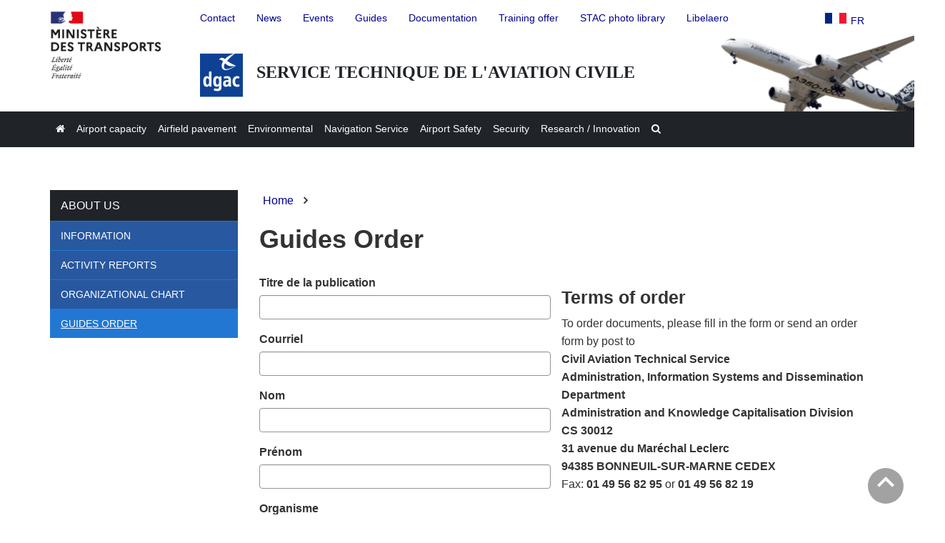

--- FILE ---
content_type: text/html; charset=UTF-8
request_url: https://www.stac.aviation-civile.gouv.fr/en/guides-order
body_size: 38344
content:
<!DOCTYPE html>
<html lang="en" dir="ltr">
  <head>
    <meta charset="utf-8" />
<script>var _paq = _paq || [];(function(){var u=(("https:" == document.location.protocol) ? "https://statistiques.sigp.aviation-civile.gouv.fr/" : "http://statistiques.sigp.aviation-civile.gouv.fr/");_paq.push(["setSiteId", "31"]);_paq.push(["setTrackerUrl", u+"matomo.php"]);_paq.push(["setDoNotTrack", 1]);document.addEventListener("DOMContentLoaded", function(event) {
  function setOptOutText(element) {
    _paq.push([function() {
      element.checked = !this.isUserOptedOut();
      document.querySelector('div[id=optout-form] label strong').innerText = this.isUserOptedOut()
        ? ' Vous n\'êtes actuellement pas suivi(e). Cochez cette case si vous acceptez d\'être suivi.'
        : ' Vous n\'êtes pas exclu(e). Décochez cette case pour vous exclure.';
    }]);
  }
  var optOut = document.getElementById("optout");
if(optOut != null){
  optOut.addEventListener("click", function() {
    if (this.checked) {
      _paq.push(['forgetUserOptOut']);
    } else {
      _paq.push(['optUserOut']);
    }
    setOptOutText(optOut);
  });
  setOptOutText(optOut);
}
});if (!window.matomo_search_results_active) {_paq.push(["trackPageView"]);}_paq.push(["setIgnoreClasses", ["no-tracking","colorbox"]]);_paq.push(["enableLinkTracking"]);var d=document,g=d.createElement("script"),s=d.getElementsByTagName("script")[0];g.type="text/javascript";g.defer=true;g.async=true;g.src=u+"matomo.js";s.parentNode.insertBefore(g,s);})();</script>
<meta name="Generator" content="Drupal 10 (https://www.drupal.org)" />
<meta name="MobileOptimized" content="width" />
<meta name="HandheldFriendly" content="true" />
<meta name="viewport" content="width=device-width, initial-scale=1.0" />
<link rel="icon" href="/themes/stac9/favicon.ico" type="image/vnd.microsoft.icon" />
<link rel="alternate" hreflang="en" href="http://www.stac.aviation-civile.gouv.fr/en/guides-order" />
<link rel="alternate" hreflang="fr" href="http://www.stac.aviation-civile.gouv.fr/fr/commande-publication" />
<link rel="canonical" href="http://www.stac.aviation-civile.gouv.fr/en/guides-order" />
<link rel="shortlink" href="http://www.stac.aviation-civile.gouv.fr/en/node/552" />

    <title>Guides Order | STAC</title>
    <link rel="stylesheet" media="all" href="/sites/default/files/css/css_G-_4cliDt8Op7YoeT6eh0xBbJIIApNvaibzbMVMrEJ0.css?delta=0&amp;language=en&amp;theme=stac9&amp;include=eJx1ikEKgDAMBD9U2rPPSesahcSKGxB_L6I38TJzmGmyRZulVCESQ9pQ1HoVSzwZ8CccqFPfvbzOMDjWyCNCFmOOrmr_m4MU_fYbF3nbMZA" />
<link rel="stylesheet" media="all" href="/sites/default/files/css/css_3s92KxHJ0VY9oh2sEt9MvIrTyYFI8yhaqkrmKwNNZ0E.css?delta=1&amp;language=en&amp;theme=stac9&amp;include=eJx1ikEKgDAMBD9U2rPPSesahcSKGxB_L6I38TJzmGmyRZulVCESQ9pQ1HoVSzwZ8CccqFPfvbzOMDjWyCNCFmOOrmr_m4MU_fYbF3nbMZA" />
<link rel="stylesheet" media="print" href="/sites/default/files/css/css_MNaJSb5qTJFl9MlFdqYaMkv-oyqzuYVf0vIEt9jxbFE.css?delta=2&amp;language=en&amp;theme=stac9&amp;include=eJx1ikEKgDAMBD9U2rPPSesahcSKGxB_L6I38TJzmGmyRZulVCESQ9pQ1HoVSzwZ8CccqFPfvbzOMDjWyCNCFmOOrmr_m4MU_fYbF3nbMZA" />

    <script src="https://www.google.com/recaptcha/api.js?hl=en&amp;render=explicit&amp;onload=drupalRecaptchaOnload" async defer></script>

  </head>
  <body>
        <a href="#main-content" class="visually-hidden focusable">
      Skip to main content
    </a>
    
      <div class="dialog-off-canvas-main-canvas" data-off-canvas-main-canvas>
    <header class="main-header">
	<div class="container-fluid region-secondary-navigation-wrapper hidden-phone hidden-tablet">
		<div class="container">
			<div class="row">
				<div class="col-sm-2 nopadding main-header__logo-gouv-wrapper">
					<a href="https://www.ecologie.gouv.fr/ministere/missions-et-organisation" target="_blank">
						<img class="img-responsive" src="/themes/stac9/img/icon-gouv-2025.png" alt="Ministère chargé des Transports">
					</a>
				</div>
				<div class="col-sm-10">
            <div>
    <nav id="block-menu-menu-secondaireen" role="navigation" aria-labelledby="block-menusecondaireen-menu" id="block-menusecondaireen">

            
  <h2 class="visually-hidden" id="block-menusecondaireen-menu" class="block-title">Menu secondaire EN</h2>
  

        
                      <ul class="menu nav navbar-nav">
                    <li  class="first">
                <a href="/en/information" data-drupal-link-system-path="node/540">        <span>Contact</span>
        </a>
              </li>
          <li >
                <a href="/en/news">        <span>News</span>
        </a>
              </li>
          <li >
                <a href="/en/events">        <span>Events</span>
        </a>
              </li>
          <li >
                <a href="/en/guides">        <span>Guides</span>
        </a>
              </li>
          <li >
                <a href="http://documentation.aviation-civile.gouv.fr/">        <span>Documentation</span>
        </a>
              </li>
          <li >
                <a href="/en/training-offer">        <span>Training offer</span>
        </a>
              </li>
          <li >
                <a href="http://phototheque.aviation-civile.gouv.fr/">        <span>STAC photo library</span>
        </a>
              </li>
          <li >
                <a href="http://www.libelaero.fr/" target="_blank">        <span>Libelaero</span>
        </a>
              </li>
        </ul>
  


  
</nav><div id="block-selecteurdelangue">
  
    
      <div id="block-locale-language" class=" item-list">
	<ul class="stac-language-switcher">
		<li class="first last">
			<a href="/fr/commande-publication" class="fr-flag" aria-label="version française">fr</a>
		</li>
	</ul>
</div>
  </div>

  </div>

				</div>
			</div>
		</div>
	</div>
	<div class="container-fluid region-header-wrapper">
		<div class="container">
			<div class="row">
				<div class="col-sm-11 col-xs-offset-2 main-header__title-wrapper">
					<a href="/"><img src="/themes/stac9/img/logodgac-stac-2020.png" alt="Direction générale de l'aviation civile (DGAC)"></a>
					<p class="main-header__title">Service technique de l'aviation civile</p>
				</div>
        
			</div>
		</div>
	</div>
	<div class="region-primary-navigation-wrapper">
		<nav class="navbar navbar-default">
			<div
				class="container">
				<!-- Brand and toggle get grouped for better mobile display -->
				<div class="navbar-header">
					<button type="button" class="navbar-toggle collapsed" data-toggle="collapse" data-target="#bs-example-navbar-collapse-1" aria-expanded="false">
						<span class="sr-only">Toggle navigation</span>
						<span class="icon-bar"></span>
						<span class="icon-bar"></span>
						<span class="icon-bar"></span>
					</button>
					<a href="https://www.ecologie.gouv.fr/ministere/missions-et-organisation" class="navbar-brand ministere" target="_blank">
						<img class="img-responsive" src="/themes/stac9/img/icon-gouv-2025.png" alt="Ministère chargé des Transports">
					</a>
					<a href="#" class="navbar-brand"><img class="img-responsive" src="/themes/stac9/img/logodgac-stac-2020.png" alt="Direction générale de l'aviation civile (DGAC)">STAC</a>
				</div>

				<!-- Collect the nav links, forms, and other content for toggling -->
				<div class="collapse navbar-collapse" id="bs-example-navbar-collapse-1">
					<div class="primary-menu" role="navigation">
              <div>
    <nav id="block-navigationprincipaleen" role="navigation" aria-labelledby="block-navigationprincipaleen-menu" id="block-navigationprincipaleen">

            
  <h2 class="visually-hidden" id="block-navigationprincipaleen-menu" class="block-title">Navigation principale EN</h2>
  

        
                      <ul class="menu nav navbar-nav">
                    <li  class="first">
                <a href="/en/homepage" data-drupal-link-system-path="homepage">        <span>Home</span>
        </a>
              </li>
          <li >
                <a href="/en/airport-capacity" data-drupal-link-system-path="node/47">        <span>Airport capacity</span>
        </a>
              </li>
          <li >
                <a href="/en/airfield-pavement" data-drupal-link-system-path="node/67">        <span> Airfield pavement</span>
        </a>
              </li>
          <li >
                <a href="/en/environmental" data-drupal-link-system-path="node/52">        <span>Environmental</span>
        </a>
              </li>
          <li >
                <a href="/en/navigation-service" data-drupal-link-system-path="node/34">        <span> Navigation Service</span>
        </a>
              </li>
          <li >
                <a href="/en/airport-safety-0" data-drupal-link-system-path="node/86">        <span> Airport Safety</span>
        </a>
              </li>
          <li >
                <a href="/en/security" data-drupal-link-system-path="node/40">        <span>Security</span>
        </a>
              </li>
          <li >
                <a href="/en/recherche-innovation" data-drupal-link-system-path="recherche-innovation">        <span>Research / Innovation</span>
        </a>
              </li>
          <li >
                <a href="/en/search" class="search" data-drupal-link-system-path="search">        <span>Search</span>
        </a>
              </li>
        </ul>
  


  
</nav>
  </div>

					</div>
					<div class="secondary-menu navbar-nav secondary" role="navigation">
						  <div>
    <nav id="block-menu-menu-secondaireen" role="navigation" aria-labelledby="block-menusecondaireen-menu" id="block-menusecondaireen">

            
  <h2 class="visually-hidden" id="block-menusecondaireen-menu" class="block-title">Menu secondaire EN</h2>
  

        
                      <ul class="menu nav navbar-nav">
                    <li  class="first">
                <a href="/en/information" data-drupal-link-system-path="node/540">        <span>Contact</span>
        </a>
              </li>
          <li >
                <a href="/en/news">        <span>News</span>
        </a>
              </li>
          <li >
                <a href="/en/events">        <span>Events</span>
        </a>
              </li>
          <li >
                <a href="/en/guides">        <span>Guides</span>
        </a>
              </li>
          <li >
                <a href="http://documentation.aviation-civile.gouv.fr/">        <span>Documentation</span>
        </a>
              </li>
          <li >
                <a href="/en/training-offer">        <span>Training offer</span>
        </a>
              </li>
          <li >
                <a href="http://phototheque.aviation-civile.gouv.fr/">        <span>STAC photo library</span>
        </a>
              </li>
          <li >
                <a href="http://www.libelaero.fr/" target="_blank">        <span>Libelaero</span>
        </a>
              </li>
        </ul>
  


  
</nav><div id="block-selecteurdelangue">
  
    
      <div id="block-locale-language" class=" item-list">
	<ul class="stac-language-switcher">
		<li class="first last">
			<a href="/fr/commande-publication" class="fr-flag" aria-label="version française">fr</a>
		</li>
	</ul>
</div>
  </div>

  </div>

					</div>
				</div>
				<!-- /.navbar-collapse -->
			</div>
			<!-- /.container -->
		</nav>
	</div>
	<div class="region-search-bar-wrapper container-fluid" role="search">
		<div class="row">
			<div class="col-sm-12">
          <div>
    <div class="stac-search" data-drupal-selector="stac-search" id="block-searchblock">
  
    
      <form action="/en/guides-order" method="post" id="stac-search" accept-charset="UTF-8">
  <div class="input-group"><div class="js-form-item form-item js-form-type-textfield form-item-search js-form-item-search form-no-label">
        <input class="form-control form-text" placeholder="Search" data-drupal-selector="edit-search" type="text" id="edit-search" name="search" value="" size="60" maxlength="128" />

        </div>
<div class="input-group-btn"><button id="select-submit" class="button-primary btn btn-primary form-item form-submit" type="submit" name="op" value="Search">
    Search
</button>

</div></div><input autocomplete="off" data-drupal-selector="form-jbyr8ii1fcijwontpsvtxsyi5fg9xorwrhfy1wmuomg" type="hidden" name="form_build_id" value="form-jBYr8II1FcIJWONtPSVtxSyi5Fg9xOrwRHFY1WmUoMg" />
<input data-drupal-selector="edit-stac-search" type="hidden" name="form_id" value="stac_search" />

</form>

  </div>

  </div>

			</div>
		</div>
	</div>
</header>

<div class="main-container container" role="main">

  <div class="row">

          <aside class="col-sm-3 main-aside" role="complementary navigation">
          <div>
    <div id="block-stacbookmenu">
  
    
      <section id="block-stac-book-stac-book-menu" class="block block-stac-book">
  <h2 class="block-title">
    <a href=" /en/about-us">
      About us
    </a>
  </h2>
    <ul class="booktree">
                    <li class="booktree">
        <a href="/en/information">
          Information
        </a>
      </li>
                                          <li class="booktree">
        <a href="/en/presentation-du-stac/activity-reports">
          Activity Reports
        </a>
      </li>
                                          <li class="booktree">
        <a href="/en/presentation-du-stac/organizational-chart">
          Organizational chart
        </a>
      </li>
                                          <li class="booktree active">
        <a href="/en/guides-order" class="active">
          Guides Order
        </a>
      </li>
                            </ul>
  
</section>

  </div>

  </div>

      </aside>
    	
	    <section class="col-sm-9 main-content">
	
      
        <div>
    <div id="block-stac9-breadcrumbs">
  
    
        <nav role="navigation" aria-labelledby="system-breadcrumb">
    <h2 id="system-breadcrumb" class="visually-hidden">Breadcrumb</h2>
    <ol class="breadcrumb">
          <li>
                  <a href="/en">Home</a>
              </li>
        </ol>
  </nav>

  </div>

  </div>


      

      <a id="main-content" tabindex="-1"></a>
        <div>
    <div data-drupal-messages-fallback class="hidden"></div>
<div id="block-stac9-page-title">
  
    
      <div class="page-header-wrapper">
	<h1 class="page-header">
<span>Guides Order</span>
</h1>
	</div>

  </div>
<div id="block-stac9-content">
  
    
      	<article id="node-552" class="node node-actualite clearfix">
            <div class="row">
	        <div class="col-sm-6">
                
            <div><form class="webform-submission-form webform-submission-add-form webform-submission-webform-552-form webform-submission-webform-552-add-form webform-submission-webform-552-node-552-form webform-submission-webform-552-node-552-add-form js-webform-details-toggle webform-details-toggle" data-drupal-selector="webform-submission-webform-552-node-552-add-form" action="/en/guides-order" method="post" id="webform-submission-webform-552-node-552-add-form" accept-charset="UTF-8">
  
  <div class="form-group js-form-item form-item js-form-type-textfield form-item-titre-publication js-form-item-titre-publication">
      <label for="edit-titre-publication" class="js-form-required form-required">Titre de la publication</label>
        <input class="form-control form-text required" data-drupal-selector="edit-titre-publication" type="text" id="edit-titre-publication" name="titre_publication" value="" size="60" maxlength="255" required="required" aria-required="true" />

        </div>
<div class="form-group js-form-item form-item js-form-type-email form-item-courriel js-form-item-courriel">
      <label for="edit-courriel" class="js-form-required form-required">Courriel</label>
        <input class="form-control form-email required" data-drupal-selector="edit-courriel" type="email" id="edit-courriel" name="courriel" value="" size="20" maxlength="254" required="required" aria-required="true" />

        </div>
<div class="form-group js-form-item form-item js-form-type-textfield form-item-nom js-form-item-nom">
      <label for="edit-nom" class="js-form-required form-required">Nom</label>
        <input class="form-control form-text required" data-drupal-selector="edit-nom" type="text" id="edit-nom" name="nom" value="" size="60" maxlength="255" required="required" aria-required="true" />

        </div>
<div class="form-group js-form-item form-item js-form-type-textfield form-item-prenom js-form-item-prenom">
      <label for="edit-prenom" class="js-form-required form-required">Prénom</label>
        <input class="form-control form-text required" data-drupal-selector="edit-prenom" type="text" id="edit-prenom" name="prenom" value="" size="60" maxlength="255" required="required" aria-required="true" />

        </div>
<div class="form-group js-form-item form-item js-form-type-textfield form-item-organisme js-form-item-organisme">
      <label for="edit-organisme" class="js-form-required form-required">Organisme</label>
        <input class="form-control form-text required" data-drupal-selector="edit-organisme" type="text" id="edit-organisme" name="organisme" value="" size="60" maxlength="255" required="required" aria-required="true" />

        </div>
<div class="form-group js-form-item form-item js-form-type-textfield form-item-adresse js-form-item-adresse">
      <label for="edit-adresse">Adresse</label>
        <input class="form-control form-text" data-drupal-selector="edit-adresse" type="text" id="edit-adresse" name="adresse" value="" size="60" maxlength="255" />

        </div>
<div class="form-group js-form-item form-item js-form-type-textfield form-item-code-postal js-form-item-code-postal">
      <label for="edit-code-postal">Code postal</label>
        <input class="form-control form-text" data-drupal-selector="edit-code-postal" type="text" id="edit-code-postal" name="code_postal" value="" size="60" maxlength="255" />

        </div>
<div class="form-group js-form-item form-item js-form-type-textfield form-item-ville js-form-item-ville">
      <label for="edit-ville">Ville</label>
        <input class="form-control form-text" data-drupal-selector="edit-ville" type="text" id="edit-ville" name="ville" value="" size="60" maxlength="255" />

        </div>
<div class="form-group js-form-item form-item js-form-type-select form-item-pays js-form-item-pays">
      <label for="edit-pays">Pays</label>
        <select class="form-control form-select" data-drupal-selector="edit-pays" id="edit-pays" name="pays"><option value="">- None -</option><option value="AF">Afghanistan</option><option value="ZA">Afrique du sud</option><option value="AX">Åland, îles</option><option value="AL">Albanie</option><option value="DZ">Algérie</option><option value="DE">Allemagne</option><option value="AD">Andorre</option><option value="AO">Angola</option><option value="AI">Anguilla</option><option value="AQ">Antarctique</option><option value="AG">Antigua et barbuda</option><option value="SA">Arabie saoudite</option><option value="AR">Argentine</option><option value="AM">Arménie</option><option value="AW">Aruba</option><option value="AU">Australie</option><option value="AT">Autriche</option><option value="AZ">Azerbaïdjan</option><option value="BS">Bahamas</option><option value="BH">Bahreïn</option><option value="BD">Bangladesh</option><option value="BB">Barbade</option><option value="BY">Bélarus</option><option value="BE">Belgique</option><option value="BZ">Belize</option><option value="BJ">Bénin</option><option value="BM">Bermudes</option><option value="BT">Bhoutan</option><option value="BO">Bolivie, l&quot;état plurinational de</option><option value="BQ">Bonaire, saint eustache et saba</option><option value="BA">Bosnie herzégovine</option><option value="BW">Botswana</option><option value="BV">Bouvet, île</option><option value="BR">Brésil</option><option value="BN">Brunei darussalam</option><option value="BG">Bulgarie</option><option value="BF">Burkina faso</option><option value="BI">Burundi</option><option value="KY">Caïmans, îles</option><option value="KH">Cambodge</option><option value="CM">Cameroun</option><option value="CA">Canada</option><option value="CV">Cap vert</option><option value="CF">Centrafricaine, république</option><option value="CL">Chili</option><option value="CN">Chine</option><option value="CX">Christmas, île</option><option value="CY">Chypre</option><option value="CC">Cocos (keeling), îles</option><option value="CO">Colombie</option><option value="KM">Comores</option><option value="CG">Congo</option><option value="CD">Congo, la république démocratique du</option><option value="CK">Cook, îles</option><option value="KR">Corée, république de</option><option value="KP">Corée, république populaire démocratique de</option><option value="CR">Costa rica</option><option value="CI">Côte d&quot;ivoire</option><option value="HR">Croatie</option><option value="CU">Cuba</option><option value="CW">Curaçao</option><option value="DK">Danemark</option><option value="DJ">Djibouti</option><option value="DO">Dominicaine, république</option><option value="DM">Dominique</option><option value="EG">Égypte</option><option value="SV">El salvador</option><option value="AE">Émirats arabes unis</option><option value="EC">Équateur</option><option value="ER">Érythrée</option><option value="ES">Espagne</option><option value="EE">Estonie</option><option value="US">États unis</option><option value="ET">Éthiopie</option><option value="FK">Falkland, îles (malvinas)</option><option value="FO">Féroé, îles</option><option value="FJ">Fidji</option><option value="FI">Finlande</option><option value="FR" selected="selected">France</option><option value="GA">Gabon</option><option value="GM">Gambie</option><option value="GE">Géorgie</option><option value="GS">Géorgie du sud et les îles sandwich du sud</option><option value="GH">Ghana</option><option value="GI">Gibraltar</option><option value="GR">Grèce</option><option value="GD">Grenade</option><option value="GL">Groenland</option><option value="GP">Guadeloupe</option><option value="GU">Guam</option><option value="GT">Guatemala</option><option value="GG">Guernesey</option><option value="GN">Guinée</option><option value="GW">Guinée bissau</option><option value="GQ">Guinée équatoriale</option><option value="GY">Guyana</option><option value="GF">Guyane française</option><option value="HT">Haïti</option><option value="HM">Heard et îles macdonald, île</option><option value="HN">Honduras</option><option value="HK">Hong kong</option><option value="HU">Hongrie</option><option value="IM">Île de man</option><option value="UM">Îles mineures éloignées des états unis</option><option value="VG">Îles vierges britanniques</option><option value="VI">Îles vierges des états unis</option><option value="IN">Inde</option><option value="ID">Indonésie</option><option value="IR">Iran, république islamique d&quot;</option><option value="IQ">Iraq</option><option value="IE">Irlande</option><option value="IS">Islande</option><option value="IL">Israël</option><option value="IT">Italie</option><option value="JM">Jamaïque</option><option value="JP">Japon</option><option value="JE">Jersey</option><option value="JO">Jordanie</option><option value="KZ">Kazakhstan</option><option value="KE">Kenya</option><option value="KG">Kirghizistan</option><option value="KI">Kiribati</option><option value="KW">Koweït</option><option value="LA">Lao, république démocratique populaire</option><option value="LS">Lesotho</option><option value="LV">Lettonie</option><option value="LB">Liban</option><option value="LR">Libéria</option><option value="LY">Libye</option><option value="LI">Liechtenstein</option><option value="LT">Lituanie</option><option value="LU">Luxembourg</option><option value="MO">Macao</option><option value="MK">Macédoine, l&quot;ex république yougoslave de</option><option value="MG">Madagascar</option><option value="MY">Malaisie</option><option value="MW">Malawi</option><option value="MV">Maldives</option><option value="ML">Mali</option><option value="MT">Malte</option><option value="MP">Mariannes du nord, îles</option><option value="MA">Maroc</option><option value="MH">Marshall, îles</option><option value="MQ">Martinique</option><option value="MU">Maurice</option><option value="MR">Mauritanie</option><option value="YT">Mayotte</option><option value="MX">Mexique</option><option value="FM">Micronésie, états fédérés de</option><option value="MD">Moldova, république de</option><option value="MC">Monaco</option><option value="MN">Mongolie</option><option value="ME">Monténégro</option><option value="MS">Montserrat</option><option value="MZ">Mozambique</option><option value="MM">Myanmar</option><option value="NA">Namibie</option><option value="NR">Nauru</option><option value="NP">Népal</option><option value="NI">Nicaragua</option><option value="NE">Niger</option><option value="NG">Nigéria</option><option value="NU">Niué</option><option value="NF">Norfolk, île</option><option value="NO">Norvège</option><option value="NC">Nouvelle calédonie</option><option value="NZ">Nouvelle zélande</option><option value="IO">Océan indien, territoire britannique de l&quot;</option><option value="OM">Oman</option><option value="UG">Ouganda</option><option value="UZ">Ouzbékistan</option><option value="PK">Pakistan</option><option value="PW">Palaos</option><option value="PS">Palestinien occupé, territoire</option><option value="PA">Panama</option><option value="PG">Papouasie nouvelle guinée</option><option value="PY">Paraguay</option><option value="NL">Pays bas</option><option value="PE">Pérou</option><option value="PH">Philippines</option><option value="PN">Pitcairn</option><option value="PL">Pologne</option><option value="PF">Polynésie française</option><option value="PR">Porto rico</option><option value="PT">Portugal</option><option value="QA">Qatar</option><option value="RE">Réunion</option><option value="RO">Roumanie</option><option value="GB">Royaume uni</option><option value="RU">Russie, fédération de</option><option value="RW">Rwanda</option><option value="EH">Sahara occidental</option><option value="BL">Saint barthélemy</option><option value="SH">Sainte hélène, ascension et tristan da cunha</option><option value="LC">Sainte lucie</option><option value="KN">Saint kitts et nevis</option><option value="SM">Saint marin</option><option value="MF">Saint martin(partie française)</option><option value="SX">Saint martin (partie néerlandaise)</option><option value="PM">Saint pierre et miquelon</option><option value="VA">Saint siège (état de la cité du vatican)</option><option value="VC">Saint vincent et les grenadines</option><option value="SB">Salomon, îles</option><option value="WS">Samoa</option><option value="AS">Samoa américaines</option><option value="ST">Sao tomé et principe</option><option value="SN">Sénégal</option><option value="RS">Serbie</option><option value="SC">Seychelles</option><option value="SL">Sierra leone</option><option value="SG">Singapour</option><option value="SK">Slovaquie</option><option value="SI">Slovénie</option><option value="SO">Somalie</option><option value="SD">Soudan</option><option value="SS">Soudan du sud</option><option value="LK">Sri lanka</option><option value="SE">Suède</option><option value="CH">Suisse</option><option value="SR">Suriname</option><option value="SJ">Svalbard et île jan mayen</option><option value="SZ">Swaziland</option><option value="SY">Syrienne, république arabe</option><option value="TJ">Tadjikistan</option><option value="TW">Taïwan, province de chine</option><option value="TZ">Tanzanie, république unie de</option><option value="TD">Tchad</option><option value="CZ">Tchèque, république</option><option value="TF">Terres australes françaises</option><option value="TH">Thaïlande</option><option value="TL">Timor leste</option><option value="TG">Togo</option><option value="TK">Tokelau</option><option value="TO">Tonga</option><option value="TT">Trinité et tobago</option><option value="TN">Tunisie</option><option value="TM">Turkménistan</option><option value="TC">Turks et caïcos, îles</option><option value="TR">Turquie</option><option value="TV">Tuvalu</option><option value="UA">Ukraine</option><option value="UY">Uruguay</option><option value="VU">Vanuatu</option><option value="VE">Venezuela, république bolivarienne du</option><option value="VN">Viet nam</option><option value="WF">Wallis et futuna</option><option value="YE">Yémen</option><option value="ZM">Zambie</option><option value="ZW">Zimbabwe​​​​​</option></select>
        </div>
<div class="form-group js-form-item form-item js-form-type-textfield form-item-telephone js-form-item-telephone">
      <label for="edit-telephone">Téléphone</label>
        <input class="form-control form-text" data-drupal-selector="edit-telephone" type="text" id="edit-telephone" name="telephone" value="" size="60" maxlength="255" />

        </div>
<div class="form-group js-form-item form-item js-form-type-textarea form-item-votre-message js-form-item-votre-message">
      <label for="edit-votre-message">Votre message</label>
        <div>
  <textarea class="form-control form-textarea" data-drupal-selector="edit-votre-message" id="edit-votre-message" name="votre_message" rows="5" cols="60"></textarea>
</div>

        </div>


                    <fieldset  data-drupal-selector="edit-captcha" class="captcha captcha-type-challenge--recaptcha" data-nosnippet>
          <legend class="captcha__title js-form-required form-required">
            CAPTCHA
          </legend>
                  <div class="captcha__element">
            <input data-drupal-selector="edit-captcha-sid" type="hidden" name="captcha_sid" value="13281" />
<input data-drupal-selector="edit-captcha-token" type="hidden" name="captcha_token" value="3WzwirIWpzFNYUjJr4k4dAD7zFEJHheK5aPRVr5DkdI" />
<input data-drupal-selector="edit-captcha-response" type="hidden" name="captcha_response" value="" />
<div class="g-recaptcha" data-sitekey="6LeQ37EqAAAAAOUsIa1TnpmCU4x_IM3xrkj8QjPL" data-theme="light" data-type="image"></div><input data-drupal-selector="edit-captcha-cacheable" type="hidden" name="captcha_cacheable" value="1" />

          </div>
                      <div class="captcha__description description">This question is for testing whether or not you are a human visitor and to prevent automated spam submissions.</div>
                              </fieldset>
            <input autocomplete="off" data-drupal-selector="form-ehic51exjgtoc7u3bhuklx6sn36glemvdjv8tow1-du" type="hidden" name="form_build_id" value="form-eHic51EXjgTOC7u3bHuKLX6sN36gLEMVDJv8ToW1-dU" />
<input data-drupal-selector="edit-webform-submission-webform-552-node-552-add-form" type="hidden" name="form_id" value="webform_submission_webform_552_node_552_add_form" />
<div data-drupal-selector="edit-actions" class="form-actions js-form-wrapper form-wrapper" id="edit-actions"><button id="select-submit" class="button-primary btn btn-primary form-item form-submit" type="submit" name="op" value="Submit">
    Submit
</button>


</div>


  
</form>
</div>
      
            </div>
            
            <div><h2><strong>Terms of order</strong></h2>

<p>To order documents, please fill in the form or send an order form by post to<br><strong>Civil Aviation Technical Service<br>Administration, Information Systems and Dissemination Department<br>Administration and Knowledge Capitalisation Division<br>CS 30012<br>31 avenue du Maréchal Leclerc<br>94385 BONNEUIL-SUR-MARNE CEDEX</strong><br>Fax:<strong> 01 49 56 82 95 </strong>or<strong> 01 49 56 82 19</strong><br><br>An invoice will be sent to you by return of post, and the documents will be sent to you on receipt of your payment.<br><br>The price of each document appears on its description sheet.<br><br><u>Please note: STAC publications are distributed freely, with the exception of some documents reserved for the exclusive use of certain categories of users. In this case, additional information may be requested before the order is processed.</u></p>

<h3><strong>Orders from abroad</strong></h3>

<p>Payment of invoices must be made in Euros.<br>Any financial charges are to be borne by the customer, who must check with his banking institution that STAC receives the exact amount of the invoice.</p>

<h3><strong>Payment</strong></h3>

<p>Payment must be made to the order of<br><strong>Mr. STAC's revenue manager</strong><br>Payment by bank or postal cheque made out to<br><strong>RR STAC BONNEUIL</strong><br><br>or by bank transfer, the bank details of which are indicated on the invoice.<br><br>SIRET number: <strong>120 064 019 00074</strong><br><br>and should be sent to the following address<br><strong>Service technique de l'aviation civile<br>CS 30012<br>31 avenue du Maréchal Leclerc<br>94385 BONNEUIL-SUR-MARNE CEDEX</strong></p></div>
      
        </div>
    
    </article>

  </div>

  </div>


    </section>

  </div>

</div>

<footer class="footer" role="contentinfo">
	<div class="footer__top">
		<div class="container">
			<div class="row">
				<div class="col-sm-4">
					<h2>Stac</h2>
						            <div>
    <nav id="block-footergaucheen" role="navigation" aria-labelledby="block-footergaucheen-menu" id="block-footergaucheen">

            
  <h2 class="visually-hidden" id="block-footergaucheen-menu" class="block-title">Footer gauche EN</h2>
  

        
                      <ul class="menu nav">
                    <li  class="first">
                <a href="/en/about-us" data-drupal-link-system-path="node/112">        <span>About us</span>
        </a>
              </li>
          <li >
                <a href="/en/node/550" data-drupal-link-system-path="node/550">        <span>Mail contact</span>
        </a>
              </li>
        </ul>
  


  
</nav>
  </div>

						        					<a class="icon-rss-square footer__rss-feed rss-feed"
						title="RSS feed"
						href="/all-content-en.xml" target="_blank">
					</a>
	        				</div>
				<div class="col-sm-4">
					<h2>liens</h2>
						            <div>
    <nav id="block-footercentreen" role="navigation" aria-labelledby="block-footercentreen-menu" id="block-footercentreen">

            
  <h2 class="visually-hidden" id="block-footercentreen-menu" class="block-title">Footer centre EN</h2>
  

        
                      <ul class="menu nav">
                    <li  class="first">
                <a href="https://www.ecologie.gouv.fr/direction-generale-laviation-civile-dgac">        <span>Direction générale de l&#039;aviation civile (DGAC)</span>
        </a>
              </li>
          <li >
                <a href="https://www.libelaero.fr/">        <span>Libelaero</span>
        </a>
              </li>
          <li >
                <a href="https://www.enac.fr/fr">        <span>Enac</span>
        </a>
              </li>
          <li >
                <a href="https://www.aeroport.fr/">        <span>Union des Aéroports Français (UAF)</span>
        </a>
              </li>
        </ul>
  


  
</nav>
  </div>

									</div>
				<div class="col-sm-4">
									</div>
			</div>
		</div>
	</div>
	<div class="footer__body">
		<div class="container">
			<div class="row">
				<div class="col-md-4">
					<div class="fr-footer__brand">
						<img class="brand" src="/themes/stac9/img/republique-francaise-logo.svg" alt="République française">
						<a href="/">
							<img class="dgac" src="/themes/stac9/img/logo-dgac-footer.png" alt="Direction générale de l'aviation civile (DGAC)">
						</a>
		      </div>
				</div>
				<div class="col-md-8">
					<ul class="footer__content-list">
						<li class="footer__content-item">
							<a id="footer__content-link__legifrance" href="https://legifrance.gouv.fr" target="_blank" title="legifrance.gouv.fr - nouvelle fenêtre" class="fr-footer__content-link">
								legifrance.gouv.fr
							</a>
						</li>
						<li class="footer__content-item">
							<a id="footer__content-link__gouvernementfr" href="https://gouvernement.fr" target="_blank" title="gouvernement.fr - nouvelle fenêtre" class="fr-footer__content-link">
								gouvernement.fr
							</a>
						</li>
						<li class="footer__content-item">
							<a id="footer__content-link__service-public" href="https://service-public.fr" target="_blank" title="service-public.fr - nouvelle fenêtre" class="fr-footer__content-link">
								service-public.fr
							</a>
						</li>
						<li class="footer__content-item">
							<a id="footer__content-link__data-gouv" href="https://data.gouv.fr" target="_blank" title="data.gouv.fr - nouvelle fenêtre" class="fr-footer__content-link">
								data.gouv.fr
							</a>
						</li>
					</ul>					
				</div>
			</div>
		</div>
	</div>
		<div class="footer__bottom">
		<div class="container">
			  <div>
    <nav id="block-footerdroiten" role="navigation" aria-labelledby="block-footerdroiten-menu" id="block-footerdroiten">

            
  <h2 class="visually-hidden" id="block-footerdroiten-menu" class="block-title">Footer droit EN</h2>
  

        
                      <ul class="menu nav">
                    <li  class="first">
                <a href="/en/legal-mentions" data-drupal-link-system-path="node/553">        <span>Legal information</span>
        </a>
              </li>
          <li >
                <a href="/en/sitemap" data-drupal-link-system-path="sitemap">        <span>Site map</span>
        </a>
              </li>
        </ul>
  


  
</nav>
  </div>

		</div>
	</div>
		<a href="#top" id="back-top" title="Haut de page">
		<svg style="margin-top:-1rem" fill="#ffffff" height="60" viewbox="0 0 24 24" width="48" xmlns="http://www.w3.org/2000/svg" aria-hidden="true">
			<path d="M12 8l-6 6 1.41 1.41L12 10.83l4.59 4.58L18 14z"/>
			<path d="M0 0h24v24H0z" fill="none"/>
		</svg>
	</a>
</footer>
  </div>

    
    <script type="application/json" data-drupal-selector="drupal-settings-json">{"path":{"baseUrl":"\/","pathPrefix":"en\/","currentPath":"node\/552","currentPathIsAdmin":false,"isFront":false,"currentLanguage":"en"},"pluralDelimiter":"\u0003","suppressDeprecationErrors":true,"matomo":{"disableCookies":false,"trackMailto":true},"ajaxTrustedUrl":{"form_action_p_pvdeGsVG5zNF_XLGPTvYSKCf43t8qZYSwcfZl2uzM":true},"user":{"uid":0,"permissionsHash":"875e7bbf13f88cb9b042576c0d845629ac20ac00c62adcf8169ac109b43160db"}}</script>
<script src="/sites/default/files/js/js_hOSMXH8R4x3wLnsHzqQ7OvQ_mw5jomYBh_fFzC4mZSU.js?scope=footer&amp;delta=0&amp;language=en&amp;theme=stac9&amp;include=eJyFjVEKwzAMQy8Uku-eZrip5g7sutSmu_7SUspghP1IQk8gpTC1oqelDZXWqDMVNmNBvosHli96p-RBdSgsNpKkN8anbVouzxAolsgTgl7i2WnH31EYt-fuTOFO3OfeQo0ffMgHIkZbLA"></script>

  </body>
</html>


--- FILE ---
content_type: text/html; charset=utf-8
request_url: https://www.google.com/recaptcha/api2/anchor?ar=1&k=6LeQ37EqAAAAAOUsIa1TnpmCU4x_IM3xrkj8QjPL&co=aHR0cHM6Ly93d3cuc3RhYy5hdmlhdGlvbi1jaXZpbGUuZ291di5mcjo0NDM.&hl=en&type=image&v=PoyoqOPhxBO7pBk68S4YbpHZ&theme=light&size=normal&anchor-ms=20000&execute-ms=30000&cb=cjxed927c4us
body_size: 49562
content:
<!DOCTYPE HTML><html dir="ltr" lang="en"><head><meta http-equiv="Content-Type" content="text/html; charset=UTF-8">
<meta http-equiv="X-UA-Compatible" content="IE=edge">
<title>reCAPTCHA</title>
<style type="text/css">
/* cyrillic-ext */
@font-face {
  font-family: 'Roboto';
  font-style: normal;
  font-weight: 400;
  font-stretch: 100%;
  src: url(//fonts.gstatic.com/s/roboto/v48/KFO7CnqEu92Fr1ME7kSn66aGLdTylUAMa3GUBHMdazTgWw.woff2) format('woff2');
  unicode-range: U+0460-052F, U+1C80-1C8A, U+20B4, U+2DE0-2DFF, U+A640-A69F, U+FE2E-FE2F;
}
/* cyrillic */
@font-face {
  font-family: 'Roboto';
  font-style: normal;
  font-weight: 400;
  font-stretch: 100%;
  src: url(//fonts.gstatic.com/s/roboto/v48/KFO7CnqEu92Fr1ME7kSn66aGLdTylUAMa3iUBHMdazTgWw.woff2) format('woff2');
  unicode-range: U+0301, U+0400-045F, U+0490-0491, U+04B0-04B1, U+2116;
}
/* greek-ext */
@font-face {
  font-family: 'Roboto';
  font-style: normal;
  font-weight: 400;
  font-stretch: 100%;
  src: url(//fonts.gstatic.com/s/roboto/v48/KFO7CnqEu92Fr1ME7kSn66aGLdTylUAMa3CUBHMdazTgWw.woff2) format('woff2');
  unicode-range: U+1F00-1FFF;
}
/* greek */
@font-face {
  font-family: 'Roboto';
  font-style: normal;
  font-weight: 400;
  font-stretch: 100%;
  src: url(//fonts.gstatic.com/s/roboto/v48/KFO7CnqEu92Fr1ME7kSn66aGLdTylUAMa3-UBHMdazTgWw.woff2) format('woff2');
  unicode-range: U+0370-0377, U+037A-037F, U+0384-038A, U+038C, U+038E-03A1, U+03A3-03FF;
}
/* math */
@font-face {
  font-family: 'Roboto';
  font-style: normal;
  font-weight: 400;
  font-stretch: 100%;
  src: url(//fonts.gstatic.com/s/roboto/v48/KFO7CnqEu92Fr1ME7kSn66aGLdTylUAMawCUBHMdazTgWw.woff2) format('woff2');
  unicode-range: U+0302-0303, U+0305, U+0307-0308, U+0310, U+0312, U+0315, U+031A, U+0326-0327, U+032C, U+032F-0330, U+0332-0333, U+0338, U+033A, U+0346, U+034D, U+0391-03A1, U+03A3-03A9, U+03B1-03C9, U+03D1, U+03D5-03D6, U+03F0-03F1, U+03F4-03F5, U+2016-2017, U+2034-2038, U+203C, U+2040, U+2043, U+2047, U+2050, U+2057, U+205F, U+2070-2071, U+2074-208E, U+2090-209C, U+20D0-20DC, U+20E1, U+20E5-20EF, U+2100-2112, U+2114-2115, U+2117-2121, U+2123-214F, U+2190, U+2192, U+2194-21AE, U+21B0-21E5, U+21F1-21F2, U+21F4-2211, U+2213-2214, U+2216-22FF, U+2308-230B, U+2310, U+2319, U+231C-2321, U+2336-237A, U+237C, U+2395, U+239B-23B7, U+23D0, U+23DC-23E1, U+2474-2475, U+25AF, U+25B3, U+25B7, U+25BD, U+25C1, U+25CA, U+25CC, U+25FB, U+266D-266F, U+27C0-27FF, U+2900-2AFF, U+2B0E-2B11, U+2B30-2B4C, U+2BFE, U+3030, U+FF5B, U+FF5D, U+1D400-1D7FF, U+1EE00-1EEFF;
}
/* symbols */
@font-face {
  font-family: 'Roboto';
  font-style: normal;
  font-weight: 400;
  font-stretch: 100%;
  src: url(//fonts.gstatic.com/s/roboto/v48/KFO7CnqEu92Fr1ME7kSn66aGLdTylUAMaxKUBHMdazTgWw.woff2) format('woff2');
  unicode-range: U+0001-000C, U+000E-001F, U+007F-009F, U+20DD-20E0, U+20E2-20E4, U+2150-218F, U+2190, U+2192, U+2194-2199, U+21AF, U+21E6-21F0, U+21F3, U+2218-2219, U+2299, U+22C4-22C6, U+2300-243F, U+2440-244A, U+2460-24FF, U+25A0-27BF, U+2800-28FF, U+2921-2922, U+2981, U+29BF, U+29EB, U+2B00-2BFF, U+4DC0-4DFF, U+FFF9-FFFB, U+10140-1018E, U+10190-1019C, U+101A0, U+101D0-101FD, U+102E0-102FB, U+10E60-10E7E, U+1D2C0-1D2D3, U+1D2E0-1D37F, U+1F000-1F0FF, U+1F100-1F1AD, U+1F1E6-1F1FF, U+1F30D-1F30F, U+1F315, U+1F31C, U+1F31E, U+1F320-1F32C, U+1F336, U+1F378, U+1F37D, U+1F382, U+1F393-1F39F, U+1F3A7-1F3A8, U+1F3AC-1F3AF, U+1F3C2, U+1F3C4-1F3C6, U+1F3CA-1F3CE, U+1F3D4-1F3E0, U+1F3ED, U+1F3F1-1F3F3, U+1F3F5-1F3F7, U+1F408, U+1F415, U+1F41F, U+1F426, U+1F43F, U+1F441-1F442, U+1F444, U+1F446-1F449, U+1F44C-1F44E, U+1F453, U+1F46A, U+1F47D, U+1F4A3, U+1F4B0, U+1F4B3, U+1F4B9, U+1F4BB, U+1F4BF, U+1F4C8-1F4CB, U+1F4D6, U+1F4DA, U+1F4DF, U+1F4E3-1F4E6, U+1F4EA-1F4ED, U+1F4F7, U+1F4F9-1F4FB, U+1F4FD-1F4FE, U+1F503, U+1F507-1F50B, U+1F50D, U+1F512-1F513, U+1F53E-1F54A, U+1F54F-1F5FA, U+1F610, U+1F650-1F67F, U+1F687, U+1F68D, U+1F691, U+1F694, U+1F698, U+1F6AD, U+1F6B2, U+1F6B9-1F6BA, U+1F6BC, U+1F6C6-1F6CF, U+1F6D3-1F6D7, U+1F6E0-1F6EA, U+1F6F0-1F6F3, U+1F6F7-1F6FC, U+1F700-1F7FF, U+1F800-1F80B, U+1F810-1F847, U+1F850-1F859, U+1F860-1F887, U+1F890-1F8AD, U+1F8B0-1F8BB, U+1F8C0-1F8C1, U+1F900-1F90B, U+1F93B, U+1F946, U+1F984, U+1F996, U+1F9E9, U+1FA00-1FA6F, U+1FA70-1FA7C, U+1FA80-1FA89, U+1FA8F-1FAC6, U+1FACE-1FADC, U+1FADF-1FAE9, U+1FAF0-1FAF8, U+1FB00-1FBFF;
}
/* vietnamese */
@font-face {
  font-family: 'Roboto';
  font-style: normal;
  font-weight: 400;
  font-stretch: 100%;
  src: url(//fonts.gstatic.com/s/roboto/v48/KFO7CnqEu92Fr1ME7kSn66aGLdTylUAMa3OUBHMdazTgWw.woff2) format('woff2');
  unicode-range: U+0102-0103, U+0110-0111, U+0128-0129, U+0168-0169, U+01A0-01A1, U+01AF-01B0, U+0300-0301, U+0303-0304, U+0308-0309, U+0323, U+0329, U+1EA0-1EF9, U+20AB;
}
/* latin-ext */
@font-face {
  font-family: 'Roboto';
  font-style: normal;
  font-weight: 400;
  font-stretch: 100%;
  src: url(//fonts.gstatic.com/s/roboto/v48/KFO7CnqEu92Fr1ME7kSn66aGLdTylUAMa3KUBHMdazTgWw.woff2) format('woff2');
  unicode-range: U+0100-02BA, U+02BD-02C5, U+02C7-02CC, U+02CE-02D7, U+02DD-02FF, U+0304, U+0308, U+0329, U+1D00-1DBF, U+1E00-1E9F, U+1EF2-1EFF, U+2020, U+20A0-20AB, U+20AD-20C0, U+2113, U+2C60-2C7F, U+A720-A7FF;
}
/* latin */
@font-face {
  font-family: 'Roboto';
  font-style: normal;
  font-weight: 400;
  font-stretch: 100%;
  src: url(//fonts.gstatic.com/s/roboto/v48/KFO7CnqEu92Fr1ME7kSn66aGLdTylUAMa3yUBHMdazQ.woff2) format('woff2');
  unicode-range: U+0000-00FF, U+0131, U+0152-0153, U+02BB-02BC, U+02C6, U+02DA, U+02DC, U+0304, U+0308, U+0329, U+2000-206F, U+20AC, U+2122, U+2191, U+2193, U+2212, U+2215, U+FEFF, U+FFFD;
}
/* cyrillic-ext */
@font-face {
  font-family: 'Roboto';
  font-style: normal;
  font-weight: 500;
  font-stretch: 100%;
  src: url(//fonts.gstatic.com/s/roboto/v48/KFO7CnqEu92Fr1ME7kSn66aGLdTylUAMa3GUBHMdazTgWw.woff2) format('woff2');
  unicode-range: U+0460-052F, U+1C80-1C8A, U+20B4, U+2DE0-2DFF, U+A640-A69F, U+FE2E-FE2F;
}
/* cyrillic */
@font-face {
  font-family: 'Roboto';
  font-style: normal;
  font-weight: 500;
  font-stretch: 100%;
  src: url(//fonts.gstatic.com/s/roboto/v48/KFO7CnqEu92Fr1ME7kSn66aGLdTylUAMa3iUBHMdazTgWw.woff2) format('woff2');
  unicode-range: U+0301, U+0400-045F, U+0490-0491, U+04B0-04B1, U+2116;
}
/* greek-ext */
@font-face {
  font-family: 'Roboto';
  font-style: normal;
  font-weight: 500;
  font-stretch: 100%;
  src: url(//fonts.gstatic.com/s/roboto/v48/KFO7CnqEu92Fr1ME7kSn66aGLdTylUAMa3CUBHMdazTgWw.woff2) format('woff2');
  unicode-range: U+1F00-1FFF;
}
/* greek */
@font-face {
  font-family: 'Roboto';
  font-style: normal;
  font-weight: 500;
  font-stretch: 100%;
  src: url(//fonts.gstatic.com/s/roboto/v48/KFO7CnqEu92Fr1ME7kSn66aGLdTylUAMa3-UBHMdazTgWw.woff2) format('woff2');
  unicode-range: U+0370-0377, U+037A-037F, U+0384-038A, U+038C, U+038E-03A1, U+03A3-03FF;
}
/* math */
@font-face {
  font-family: 'Roboto';
  font-style: normal;
  font-weight: 500;
  font-stretch: 100%;
  src: url(//fonts.gstatic.com/s/roboto/v48/KFO7CnqEu92Fr1ME7kSn66aGLdTylUAMawCUBHMdazTgWw.woff2) format('woff2');
  unicode-range: U+0302-0303, U+0305, U+0307-0308, U+0310, U+0312, U+0315, U+031A, U+0326-0327, U+032C, U+032F-0330, U+0332-0333, U+0338, U+033A, U+0346, U+034D, U+0391-03A1, U+03A3-03A9, U+03B1-03C9, U+03D1, U+03D5-03D6, U+03F0-03F1, U+03F4-03F5, U+2016-2017, U+2034-2038, U+203C, U+2040, U+2043, U+2047, U+2050, U+2057, U+205F, U+2070-2071, U+2074-208E, U+2090-209C, U+20D0-20DC, U+20E1, U+20E5-20EF, U+2100-2112, U+2114-2115, U+2117-2121, U+2123-214F, U+2190, U+2192, U+2194-21AE, U+21B0-21E5, U+21F1-21F2, U+21F4-2211, U+2213-2214, U+2216-22FF, U+2308-230B, U+2310, U+2319, U+231C-2321, U+2336-237A, U+237C, U+2395, U+239B-23B7, U+23D0, U+23DC-23E1, U+2474-2475, U+25AF, U+25B3, U+25B7, U+25BD, U+25C1, U+25CA, U+25CC, U+25FB, U+266D-266F, U+27C0-27FF, U+2900-2AFF, U+2B0E-2B11, U+2B30-2B4C, U+2BFE, U+3030, U+FF5B, U+FF5D, U+1D400-1D7FF, U+1EE00-1EEFF;
}
/* symbols */
@font-face {
  font-family: 'Roboto';
  font-style: normal;
  font-weight: 500;
  font-stretch: 100%;
  src: url(//fonts.gstatic.com/s/roboto/v48/KFO7CnqEu92Fr1ME7kSn66aGLdTylUAMaxKUBHMdazTgWw.woff2) format('woff2');
  unicode-range: U+0001-000C, U+000E-001F, U+007F-009F, U+20DD-20E0, U+20E2-20E4, U+2150-218F, U+2190, U+2192, U+2194-2199, U+21AF, U+21E6-21F0, U+21F3, U+2218-2219, U+2299, U+22C4-22C6, U+2300-243F, U+2440-244A, U+2460-24FF, U+25A0-27BF, U+2800-28FF, U+2921-2922, U+2981, U+29BF, U+29EB, U+2B00-2BFF, U+4DC0-4DFF, U+FFF9-FFFB, U+10140-1018E, U+10190-1019C, U+101A0, U+101D0-101FD, U+102E0-102FB, U+10E60-10E7E, U+1D2C0-1D2D3, U+1D2E0-1D37F, U+1F000-1F0FF, U+1F100-1F1AD, U+1F1E6-1F1FF, U+1F30D-1F30F, U+1F315, U+1F31C, U+1F31E, U+1F320-1F32C, U+1F336, U+1F378, U+1F37D, U+1F382, U+1F393-1F39F, U+1F3A7-1F3A8, U+1F3AC-1F3AF, U+1F3C2, U+1F3C4-1F3C6, U+1F3CA-1F3CE, U+1F3D4-1F3E0, U+1F3ED, U+1F3F1-1F3F3, U+1F3F5-1F3F7, U+1F408, U+1F415, U+1F41F, U+1F426, U+1F43F, U+1F441-1F442, U+1F444, U+1F446-1F449, U+1F44C-1F44E, U+1F453, U+1F46A, U+1F47D, U+1F4A3, U+1F4B0, U+1F4B3, U+1F4B9, U+1F4BB, U+1F4BF, U+1F4C8-1F4CB, U+1F4D6, U+1F4DA, U+1F4DF, U+1F4E3-1F4E6, U+1F4EA-1F4ED, U+1F4F7, U+1F4F9-1F4FB, U+1F4FD-1F4FE, U+1F503, U+1F507-1F50B, U+1F50D, U+1F512-1F513, U+1F53E-1F54A, U+1F54F-1F5FA, U+1F610, U+1F650-1F67F, U+1F687, U+1F68D, U+1F691, U+1F694, U+1F698, U+1F6AD, U+1F6B2, U+1F6B9-1F6BA, U+1F6BC, U+1F6C6-1F6CF, U+1F6D3-1F6D7, U+1F6E0-1F6EA, U+1F6F0-1F6F3, U+1F6F7-1F6FC, U+1F700-1F7FF, U+1F800-1F80B, U+1F810-1F847, U+1F850-1F859, U+1F860-1F887, U+1F890-1F8AD, U+1F8B0-1F8BB, U+1F8C0-1F8C1, U+1F900-1F90B, U+1F93B, U+1F946, U+1F984, U+1F996, U+1F9E9, U+1FA00-1FA6F, U+1FA70-1FA7C, U+1FA80-1FA89, U+1FA8F-1FAC6, U+1FACE-1FADC, U+1FADF-1FAE9, U+1FAF0-1FAF8, U+1FB00-1FBFF;
}
/* vietnamese */
@font-face {
  font-family: 'Roboto';
  font-style: normal;
  font-weight: 500;
  font-stretch: 100%;
  src: url(//fonts.gstatic.com/s/roboto/v48/KFO7CnqEu92Fr1ME7kSn66aGLdTylUAMa3OUBHMdazTgWw.woff2) format('woff2');
  unicode-range: U+0102-0103, U+0110-0111, U+0128-0129, U+0168-0169, U+01A0-01A1, U+01AF-01B0, U+0300-0301, U+0303-0304, U+0308-0309, U+0323, U+0329, U+1EA0-1EF9, U+20AB;
}
/* latin-ext */
@font-face {
  font-family: 'Roboto';
  font-style: normal;
  font-weight: 500;
  font-stretch: 100%;
  src: url(//fonts.gstatic.com/s/roboto/v48/KFO7CnqEu92Fr1ME7kSn66aGLdTylUAMa3KUBHMdazTgWw.woff2) format('woff2');
  unicode-range: U+0100-02BA, U+02BD-02C5, U+02C7-02CC, U+02CE-02D7, U+02DD-02FF, U+0304, U+0308, U+0329, U+1D00-1DBF, U+1E00-1E9F, U+1EF2-1EFF, U+2020, U+20A0-20AB, U+20AD-20C0, U+2113, U+2C60-2C7F, U+A720-A7FF;
}
/* latin */
@font-face {
  font-family: 'Roboto';
  font-style: normal;
  font-weight: 500;
  font-stretch: 100%;
  src: url(//fonts.gstatic.com/s/roboto/v48/KFO7CnqEu92Fr1ME7kSn66aGLdTylUAMa3yUBHMdazQ.woff2) format('woff2');
  unicode-range: U+0000-00FF, U+0131, U+0152-0153, U+02BB-02BC, U+02C6, U+02DA, U+02DC, U+0304, U+0308, U+0329, U+2000-206F, U+20AC, U+2122, U+2191, U+2193, U+2212, U+2215, U+FEFF, U+FFFD;
}
/* cyrillic-ext */
@font-face {
  font-family: 'Roboto';
  font-style: normal;
  font-weight: 900;
  font-stretch: 100%;
  src: url(//fonts.gstatic.com/s/roboto/v48/KFO7CnqEu92Fr1ME7kSn66aGLdTylUAMa3GUBHMdazTgWw.woff2) format('woff2');
  unicode-range: U+0460-052F, U+1C80-1C8A, U+20B4, U+2DE0-2DFF, U+A640-A69F, U+FE2E-FE2F;
}
/* cyrillic */
@font-face {
  font-family: 'Roboto';
  font-style: normal;
  font-weight: 900;
  font-stretch: 100%;
  src: url(//fonts.gstatic.com/s/roboto/v48/KFO7CnqEu92Fr1ME7kSn66aGLdTylUAMa3iUBHMdazTgWw.woff2) format('woff2');
  unicode-range: U+0301, U+0400-045F, U+0490-0491, U+04B0-04B1, U+2116;
}
/* greek-ext */
@font-face {
  font-family: 'Roboto';
  font-style: normal;
  font-weight: 900;
  font-stretch: 100%;
  src: url(//fonts.gstatic.com/s/roboto/v48/KFO7CnqEu92Fr1ME7kSn66aGLdTylUAMa3CUBHMdazTgWw.woff2) format('woff2');
  unicode-range: U+1F00-1FFF;
}
/* greek */
@font-face {
  font-family: 'Roboto';
  font-style: normal;
  font-weight: 900;
  font-stretch: 100%;
  src: url(//fonts.gstatic.com/s/roboto/v48/KFO7CnqEu92Fr1ME7kSn66aGLdTylUAMa3-UBHMdazTgWw.woff2) format('woff2');
  unicode-range: U+0370-0377, U+037A-037F, U+0384-038A, U+038C, U+038E-03A1, U+03A3-03FF;
}
/* math */
@font-face {
  font-family: 'Roboto';
  font-style: normal;
  font-weight: 900;
  font-stretch: 100%;
  src: url(//fonts.gstatic.com/s/roboto/v48/KFO7CnqEu92Fr1ME7kSn66aGLdTylUAMawCUBHMdazTgWw.woff2) format('woff2');
  unicode-range: U+0302-0303, U+0305, U+0307-0308, U+0310, U+0312, U+0315, U+031A, U+0326-0327, U+032C, U+032F-0330, U+0332-0333, U+0338, U+033A, U+0346, U+034D, U+0391-03A1, U+03A3-03A9, U+03B1-03C9, U+03D1, U+03D5-03D6, U+03F0-03F1, U+03F4-03F5, U+2016-2017, U+2034-2038, U+203C, U+2040, U+2043, U+2047, U+2050, U+2057, U+205F, U+2070-2071, U+2074-208E, U+2090-209C, U+20D0-20DC, U+20E1, U+20E5-20EF, U+2100-2112, U+2114-2115, U+2117-2121, U+2123-214F, U+2190, U+2192, U+2194-21AE, U+21B0-21E5, U+21F1-21F2, U+21F4-2211, U+2213-2214, U+2216-22FF, U+2308-230B, U+2310, U+2319, U+231C-2321, U+2336-237A, U+237C, U+2395, U+239B-23B7, U+23D0, U+23DC-23E1, U+2474-2475, U+25AF, U+25B3, U+25B7, U+25BD, U+25C1, U+25CA, U+25CC, U+25FB, U+266D-266F, U+27C0-27FF, U+2900-2AFF, U+2B0E-2B11, U+2B30-2B4C, U+2BFE, U+3030, U+FF5B, U+FF5D, U+1D400-1D7FF, U+1EE00-1EEFF;
}
/* symbols */
@font-face {
  font-family: 'Roboto';
  font-style: normal;
  font-weight: 900;
  font-stretch: 100%;
  src: url(//fonts.gstatic.com/s/roboto/v48/KFO7CnqEu92Fr1ME7kSn66aGLdTylUAMaxKUBHMdazTgWw.woff2) format('woff2');
  unicode-range: U+0001-000C, U+000E-001F, U+007F-009F, U+20DD-20E0, U+20E2-20E4, U+2150-218F, U+2190, U+2192, U+2194-2199, U+21AF, U+21E6-21F0, U+21F3, U+2218-2219, U+2299, U+22C4-22C6, U+2300-243F, U+2440-244A, U+2460-24FF, U+25A0-27BF, U+2800-28FF, U+2921-2922, U+2981, U+29BF, U+29EB, U+2B00-2BFF, U+4DC0-4DFF, U+FFF9-FFFB, U+10140-1018E, U+10190-1019C, U+101A0, U+101D0-101FD, U+102E0-102FB, U+10E60-10E7E, U+1D2C0-1D2D3, U+1D2E0-1D37F, U+1F000-1F0FF, U+1F100-1F1AD, U+1F1E6-1F1FF, U+1F30D-1F30F, U+1F315, U+1F31C, U+1F31E, U+1F320-1F32C, U+1F336, U+1F378, U+1F37D, U+1F382, U+1F393-1F39F, U+1F3A7-1F3A8, U+1F3AC-1F3AF, U+1F3C2, U+1F3C4-1F3C6, U+1F3CA-1F3CE, U+1F3D4-1F3E0, U+1F3ED, U+1F3F1-1F3F3, U+1F3F5-1F3F7, U+1F408, U+1F415, U+1F41F, U+1F426, U+1F43F, U+1F441-1F442, U+1F444, U+1F446-1F449, U+1F44C-1F44E, U+1F453, U+1F46A, U+1F47D, U+1F4A3, U+1F4B0, U+1F4B3, U+1F4B9, U+1F4BB, U+1F4BF, U+1F4C8-1F4CB, U+1F4D6, U+1F4DA, U+1F4DF, U+1F4E3-1F4E6, U+1F4EA-1F4ED, U+1F4F7, U+1F4F9-1F4FB, U+1F4FD-1F4FE, U+1F503, U+1F507-1F50B, U+1F50D, U+1F512-1F513, U+1F53E-1F54A, U+1F54F-1F5FA, U+1F610, U+1F650-1F67F, U+1F687, U+1F68D, U+1F691, U+1F694, U+1F698, U+1F6AD, U+1F6B2, U+1F6B9-1F6BA, U+1F6BC, U+1F6C6-1F6CF, U+1F6D3-1F6D7, U+1F6E0-1F6EA, U+1F6F0-1F6F3, U+1F6F7-1F6FC, U+1F700-1F7FF, U+1F800-1F80B, U+1F810-1F847, U+1F850-1F859, U+1F860-1F887, U+1F890-1F8AD, U+1F8B0-1F8BB, U+1F8C0-1F8C1, U+1F900-1F90B, U+1F93B, U+1F946, U+1F984, U+1F996, U+1F9E9, U+1FA00-1FA6F, U+1FA70-1FA7C, U+1FA80-1FA89, U+1FA8F-1FAC6, U+1FACE-1FADC, U+1FADF-1FAE9, U+1FAF0-1FAF8, U+1FB00-1FBFF;
}
/* vietnamese */
@font-face {
  font-family: 'Roboto';
  font-style: normal;
  font-weight: 900;
  font-stretch: 100%;
  src: url(//fonts.gstatic.com/s/roboto/v48/KFO7CnqEu92Fr1ME7kSn66aGLdTylUAMa3OUBHMdazTgWw.woff2) format('woff2');
  unicode-range: U+0102-0103, U+0110-0111, U+0128-0129, U+0168-0169, U+01A0-01A1, U+01AF-01B0, U+0300-0301, U+0303-0304, U+0308-0309, U+0323, U+0329, U+1EA0-1EF9, U+20AB;
}
/* latin-ext */
@font-face {
  font-family: 'Roboto';
  font-style: normal;
  font-weight: 900;
  font-stretch: 100%;
  src: url(//fonts.gstatic.com/s/roboto/v48/KFO7CnqEu92Fr1ME7kSn66aGLdTylUAMa3KUBHMdazTgWw.woff2) format('woff2');
  unicode-range: U+0100-02BA, U+02BD-02C5, U+02C7-02CC, U+02CE-02D7, U+02DD-02FF, U+0304, U+0308, U+0329, U+1D00-1DBF, U+1E00-1E9F, U+1EF2-1EFF, U+2020, U+20A0-20AB, U+20AD-20C0, U+2113, U+2C60-2C7F, U+A720-A7FF;
}
/* latin */
@font-face {
  font-family: 'Roboto';
  font-style: normal;
  font-weight: 900;
  font-stretch: 100%;
  src: url(//fonts.gstatic.com/s/roboto/v48/KFO7CnqEu92Fr1ME7kSn66aGLdTylUAMa3yUBHMdazQ.woff2) format('woff2');
  unicode-range: U+0000-00FF, U+0131, U+0152-0153, U+02BB-02BC, U+02C6, U+02DA, U+02DC, U+0304, U+0308, U+0329, U+2000-206F, U+20AC, U+2122, U+2191, U+2193, U+2212, U+2215, U+FEFF, U+FFFD;
}

</style>
<link rel="stylesheet" type="text/css" href="https://www.gstatic.com/recaptcha/releases/PoyoqOPhxBO7pBk68S4YbpHZ/styles__ltr.css">
<script nonce="MFkXyVZ4VDMr8LDCpA1t4w" type="text/javascript">window['__recaptcha_api'] = 'https://www.google.com/recaptcha/api2/';</script>
<script type="text/javascript" src="https://www.gstatic.com/recaptcha/releases/PoyoqOPhxBO7pBk68S4YbpHZ/recaptcha__en.js" nonce="MFkXyVZ4VDMr8LDCpA1t4w">
      
    </script></head>
<body><div id="rc-anchor-alert" class="rc-anchor-alert"></div>
<input type="hidden" id="recaptcha-token" value="[base64]">
<script type="text/javascript" nonce="MFkXyVZ4VDMr8LDCpA1t4w">
      recaptcha.anchor.Main.init("[\x22ainput\x22,[\x22bgdata\x22,\x22\x22,\[base64]/[base64]/[base64]/[base64]/cjw8ejpyPj4+eil9Y2F0Y2gobCl7dGhyb3cgbDt9fSxIPWZ1bmN0aW9uKHcsdCx6KXtpZih3PT0xOTR8fHc9PTIwOCl0LnZbd10/dC52W3ddLmNvbmNhdCh6KTp0LnZbd109b2Yoeix0KTtlbHNle2lmKHQuYkImJnchPTMxNylyZXR1cm47dz09NjZ8fHc9PTEyMnx8dz09NDcwfHx3PT00NHx8dz09NDE2fHx3PT0zOTd8fHc9PTQyMXx8dz09Njh8fHc9PTcwfHx3PT0xODQ/[base64]/[base64]/[base64]/bmV3IGRbVl0oSlswXSk6cD09Mj9uZXcgZFtWXShKWzBdLEpbMV0pOnA9PTM/bmV3IGRbVl0oSlswXSxKWzFdLEpbMl0pOnA9PTQ/[base64]/[base64]/[base64]/[base64]\x22,\[base64]\\u003d\x22,\x22FsOlw594DMO9w6wdwqpAdcOvCxfCrgspwrrDvsKQw57DoXvCjWvCgAlNEsO4eMKqLh3DkcONw4dBw7woejDCji7CgMKCwqjCoMKmwqbDvMKTwrjCq2rDhDQQNSfCsQZ3w4fDu8O3EGkLKBJ7w7jCnMOZw5M/acOoTcOiHH4UwrDDl8OMwojCqcKxXzjCocK4w5x7w7TCvQc+K8Kgw7hiJSPDrcOmKsOVIlnCol8ZRGVwecOWW8K/[base64]/Cj0PCgnwdwrXDjgzDo1zCrcKqXMOYwoBlwrLCg1/ClH3Dq8KTHjDDqMOJd8KGw4/Dp3NzKH3CisOJbWbCmWhsw6zDh8KoXWjDmcOZwowRwpIZMsKEAMK3d1DCvGzChAsbw4VQaU3CvMKZw7bCtcOzw7DCjsOZw58lwpZ2wp7CtsKMwo/Cn8O/wqcCw4XClTXCq3Z0w5jDnsKzw7zDjcOLwp/DlsKMGXPCnMKGeVMGD8KqMcKsISHCusKFw4pRw4/[base64]/CpU/[base64]/w6DDrwfCnsOOXDQzbiIVw4zCjQ5ZwpPDoQBYf8K6wrNwcMOhw5rDhlzDlcOBwqXDhUJ5JhTDg8KiO1PDsXZXGTnDnMO2woDDq8O1wqPCgAnCgsKUDCXCosKfwpgRwrLDk0hSw6g/N8KkeMKXwpzDisOzU2tew5/CgiADdhFSRsKww6hlV8OVwpXCl1rDuR1ZdsOOKUDCosOvwrzDgMKJwovDjGl4JiMCTRlJLsKiwqlXZ0bDvsK1L8KiURzCox7CgwrCi8Kvw5LDugLDu8K1wpbCgsOFScOqE8OkEn/Dt14BRsKQw7XDosKQwrLDvcKDw5FdwoUqw6LDvcOiF8K5wrnCpWLCnMKcUVnDlcOQwq0eNhjDv8KgC8KxOMKvw4vCl8KXMT7CiWjClMK5woo7wophw79rfm01Bj99w57CpCjDgjNSHx9mw7IBR189FcOrEnxUw4ozIwI9woAhWcK0XMKheB3Dpm/DpMK9w6TDsUfCl8OjMzgDNVzCusKkw57DosKWc8OSfcOBw6TDsVvDhMKxKnDCi8KPK8OIwqLDs8O9ZAHCni3Cp1HDjcO0ZMOecMO5YMOswqwFN8Ouw7/CmMOTenTCpBgXwp/[base64]/CmTRISmcBFAbCjcO1wq1HKsOjKTNcw7TCtU7DvAjDn30KcsOdw70eXMK+wqViw7TDpMOdJ2DDvcKESmPDvEnCscOPTcOiw67Ck35TwpPDnMODw7HDs8Orwo/Dn15gK8OiIgtGw7zChsOkw7vDtcOCwpfCqMK/[base64]/DvCgsBcKUwoPCocKMw5c9UcONBMOlwrrCsMKZCEXDmMOWwpINwr9+w4/CmsOlZWTCmcKGIsOSw7TCtsK4wogowoAQKSXDusKaU2vCqjzCh3MYaG1Ze8Ojw4vCpGNYHm3DjcKeLcOvOMOiNjYcWmwLIjfCnmTCmMK8w7rCk8Kxwp5Bw4PDtTDCiyHCpTHCg8OCw6PCksOUwoIcwrwIHhNKQFp1w5rDr3zDkQfCpR/[base64]/w6/DjMOkwqonwpoHwq7Di0vChT7Cn8K2wojDpCTDjG/[base64]/DcKUwq7CvsKjK8KMXR/DgcOywqfCvmLDgBrCqcKDw7nCucO1BcOUwrjCr8OqWkbCmGbCpivDqcOqwppAwobDonQiw5RawoVTEMKawpnClg/DtcKlHMKFEh5/FsOUPTDChMOSMT1rNcK9LcKkw6VqwrrCvTdaPMO3wqgcaArDssKPw63DnsO+wpxFw6zCk2glS8K9w580IA/[base64]/DoDdxSE5IWMONK3Yhw7bCn0o1K8OCw4YhSkrDkFQLw6osw6RlD33DryMCw4bDicOcwr5PH8KBw6tbdCHDoTNbP3xCwrjCsMKebGUuw7DDp8K3wpfCi8OaEcKXw4/DjMOMw49bw4PCn8O+w6sfwqzCnsK2w7XDvhxnw6HDrxzDrsKAb0DCvB7DmxTCtz9fAMK4M0rDgj1gw5s3w7BzwpHDo0Udwp57w7XDisKWw5x4woLDtMKvITlqAsK2XMOtI8KkwpfCtX/CoAnCvyMiwpLCtWrDukgMCMKlw5bCusOhw4LCpsOQwoHCjcOndsOFwonDs1LDsWvDvMKMEMKUNsKOPStlw77DklDDrsOPDsOSbMKEJXUqWMOYecOsYlTDlAdfYsOow7TDscOSwqXCunUxw78ow6p/w4Jcwr7Cuw7DkCtRw6jDhQXCh8O3cg8ow6Jcw7wAwp0NHcKOw6scN8KOwoPCj8KEccKiRQ5ewrTCmsKCBzF8GlHCg8K7w4vDnXzDigTDrMK/BjDDt8OjwqrCqigKd8KVwrYjdy4YcsOow4LDjR7DpiofwqRmO8KaQGAQwoDDmsOUFGA+WlfDjcKYECXCuxLCrcOCbsOGATgbw5tYBcKywqvCnGxoMcOzZMKKa0nCl8OFwrhPw4/[base64]/[base64]/Di0ICATHCuQ0Sw4AdwpYNwq3CinbCkcOXw5DDvU5wwqfCp8OsO3/ClMORw4lFwrfCqBZew75Bwqkrw6VCw7rDhsOScMOmwrkMwp1UPcKMXMO6WnfDmmHChMOXWsKeXMKJwrVCw7VsNcOlw5gkwpB3w787GMOCw7LCu8O+aWMCw6UwwpPDgcOeDsOjw7/[base64]/[base64]/Du8K4C8KpQzMRcsO7wq3CvSfDnsK3fMOTw7fCn3TCsQt+DsK/ClbCpcKWwr0rwqrDoU/[base64]/[base64]/[base64]/bMODe3slwp8/OEcmSsODMTtMbcOsDMOawpbDmcKHVEjCm8KFYFBgFUEJw5fCuBbCklzDhUQNUcKCYHHCjU5vbMK2NsO3QsOzwr7DvsOAN3IrwrnCl8OWwopeVh1tAXTDj2Q6w5zCgsKPAGXCkF1pLzjDg2zDgcKYIypYEk3DvkxQwq4Kw4LCpsOfwo/Dn1TDlcKWEsOTw6vCjxcbwo3DtX/DjXFlYlvDt1V3w7YkQ8OHw4lxwolnw7INwocawqtkKsKFw4A+w4vDtRknF3nCicKaGMOaO8ONwpMpBcOPPCTCpUInw6rCjzTDsWZOwqg1w6MEAx5oLAPDnwTDn8OXHcOwWhjDq8KewpFtDyBvw7zCvcOSYiPDkSphw7TDi8OEwpLCjcK/YsKWfVokTAZAwrEzwrx4w6xGwojCrT7Dom3Dpy5Vw7HDi0smw6wrZl5+wqLDiBrDucOABTdfPm7DoTzCq8K3ME3DgsOMw7RjcARewpBCcMKGL8OywoV8w7RwUsOiNcOZwo4FwrnDvELCjMO5w5V3SsOtwq1jTl/DvnRiaMKuTcOeNMKDfcK5dDbDqQTCgQnClVnDkm3DhcKvw40WwqYMwrHCgsKLw43Dm2how6RBAsOTwqzCiMKvwoXCqz4+TsKuCcKtw70SCwXDp8Oow5UWCMONXsK0P0/[base64]/Dg2UiQQbDiHomwrnCuXnDtRYLwpgvdMODwqPDk8OMw6vDkcOWT1bDhzp7w4rCt8O9J8OJw6QLw6jDr07DnAfDrV3CiENrT8OJVCvCmC5Hw7jDq1IawohCw6swGUXDv8OqJsOBScOFdMOtfsKvRsKDXGpwKsKDc8OEEUdCw5jCmArChFXCuz/[base64]/DgMOKwqvCvMOtFnPCscKnwqHClwrDonrDuMOhZQkkWsK5w7ZIw7LDgnLDgsOcK8KkThDDlFvDrMKGP8OKAEkvw4ZAa8OLwpQRVcO4CCV8w5zCuMOnwoFwwrERQGbDv3Miw77DuMKcw6rDksK1wqhBPGLCrsKkAygNwp7DqMKWWmwWLsKbwpfCjB/CkMONYFRbwrzClsKtZsOyCRHDn8Obw5vDqMOiw5jCoUQgwqVSZkl2w4VWD1I8MCfClcKyDkvClWTCnmPDpcODIGnClcKzMSnDhVzCgWR6G8ONwq/Crn3Du1IfM2vDhlzDnsKcwpM4GkgmcMOhWsKWw4vCksKUIirDqhnDncOKGcKOwozClsKzem7DikDDmlxQw73DssKvR8KvU2lgYTrCl8KYFsOkJsKYCzPCj8KUO8KwRhPDqC/Ds8OBI8K+wqhswo7ClcOJw5nDnRwNOU7Ds2dqwp7CtcK/Z8KEwonDqQ/CtMKAwqnCkMKaJ0rDkcOXIkI2wok3CGTCusOHw7zDs8OaNlxnw6klw47CnUBew5wDWUrClH14w4DDh3HDjx7DtsKzbT/DvcOZwqjDu8K3w5cDHQAKw6UFMMO8R8OaAQTClMKRwq3CtMOKMcOJwp0JBcOZwo/Ci8K+w61ILcK7X8KVfUrCucOVwpEgwowNwqPDhQLCpMKGw4LDvC3DhcKPw5zCp8K9B8KifFxkwqzCiEsGLcKswonDjMOaw4/CvMKUCsK3w4fDhcOhOcO1wrzDh8KBwpHDlTQvPUENw7/[base64]/DrgfCjXbCpcKow4RlWHYpPcKFwprDp1LDicOzMzPDuUhqwpnCpsOewr4QwqHCo8OswqDDlxrDjXU9Yj/Cjx0QVcKHTsOEw7owVsOKbsOcG0wPwqvCssOYTg/CiMK1wro+DHnDg8O0wp0kwotwB8OtL8KqHjTCpVtPCcKhw47ClwojFMO6LMO1w68vcsOUwr8URlgkwp0LNEzCn8Ohw5xYRQjDl3FSeB/DpysnNcOdwpfCjzU7w5jDgcKAw5QWDsOUw6PDqsOfS8O8w6XDuDjDkQgAVcKRwrU5w6tdMcKpwrASYMK3w5DCm3dPPTfDrz9MYl9Nw47Cj1fCv8K1w4/Dm3UJB8KeRSrCn0zDmCLClhrDhjXCkcKsw6rDvC9lw4gzDMOBwqvCjjfChMOmXMOFw6fDpQ49dFDDo8KHwrHDpWchHHDCrsKkV8K+w710wqfDuMKHAU/DjUrDpwTCg8Kcw6HDpHpHdcONLsOARcKCwoJ6wpbCnEHDp8K+wog/QcO3PsKhU8K8AcKPw7hGwrwowrt6DMO7wqPDm8Oaw5FAwrLDk8ODw4tpwpY0woEvw6DDlX1zwp0Fw6zDosOMwpPCuiDDtl7CgzbDjELDrcOJwoTDtMKuwpdDfw4RK3dEc1zCvh/Cp8OUw6rDpsK6WsOpw5l/KB3CulMuVQfDrVRUasKpM8KjAy3ClnDDjxvDhCnDjSPDvcOZVnksw6vCqsOCfGnCicKQNsOVwrEvw6fDpsOywrnDtsKNw6PDvMKlHcKYdSbDq8KFVysLwrjDh3vCgMK/FcOlwqJ5wpPDtsOtw6gnw7LCkGJJZ8OBw7EQCH8eXXkac3A0XMOdw49DKQDDo0bCuAQ/GDjCicO8w4ZBTXdrw5ImSl5zIAp/w4JOw5cLwrg9wrrCo1jDjU/[base64]/[base64]/[base64]/CqC3CnnjDuHrDlCjDhntFw6bCuh3DrMOZwpbCkn7CrcOlQgxqw7lXw64hw5bDosOZUQphw4A1wqVQasOPQMOnecK0ekBEDcKSGRnCiMOMGcOyLwd1w4vCn8OBw6/Dn8KxPD8Mw4JOKRvDtHTDlsObF8Opw7TDmDXDusOWw6pjwqAYwqNIwrxPw6/CjCpYw4AXSg90woDDsMKFw73Cu8KRwpnDk8Kew4YkR2c6VMKIw781cUlvQTVaL2/CiMKvwos/[base64]/[base64]/CpMKPw57Cq2fDssOMV8Opw7HCvcODZztgwqPCvMOpA0fDjlcqw7DDpSI4wrIrBVvDsARKw7MXGCvDkTvDg1HChnFjYV8/PsONw5JYJMKpDzfDu8Otwq/DqMO5bsOjacKZwpXDqAjDpsOITEQDw6vDsQ/[base64]/Cvn4PGWPDm8KYw7/DmDARdMKKw4RFw7rCu8KYwpHDlsO5E8KNw6E/CsO1DsKGT8OkOUp1wp/DhMKhbcK5IiMcBMK0BmrDq8OHw5R8QzXCnA/CiQDCtsOnw4/[base64]/Ck04zYV4bwrvCsytAEMOawpPDmSDDpMOXw7EyDTvDq2nCr8Olw49rKlcrwo8YZznCvgHCs8K+cQMWw5HDuwkiaVc/[base64]/[base64]/[base64]/ComnCnHnCpsKdw4fColXConTCg8KCw7kTw6RPwpZKDjMqw5rDn8Krw6MvwrHDjsOQT8Olwo4RWsOaw7QpCX/CuE17w7RBw4kow6cjwrPCisOXIWXCiTbDux/ChRHDnMKjwqbClMOVWMO0esODQH5Zw4Yow7bCmHrDusOhMMO8w7t6wp3Dm0ZBMD/Dlw/CiQ1UwoLDuWskLTzDl8K0cDQWwp5pRcOeOUPCszp/[base64]/dMOKwp3Cv8OrMxXDvFUhJcOoDEBTw4TDp8OgXFbDpFsrc8OAwqZVQH1wXCDDu8K7w4l1fsOma1vCnyHDt8K9w51Dw4gIwrLDoVrDh2UbwoDCrsKUwopIIMKMfsKvNS/CrcKXGHQTwqVmMk8hblPCgMKdwo0Xcnp2OsKGwpLCkHTDusKOwrp/[base64]/w6bCgsKbwrXDsxzDrQHCkQnDisObwotaw6pUdsK+woB9Gwwdc8OjJlBLCcKEwooYw7fCnVDDl2nCiC7DhcK3wr3DvX3Di8O2w7nDmSLDisKtwoLCiSJhw4cdw6B6w48TdnASEcKLw60PwpvDg8OuwqvDr8O1PD/DicK6Oxoue8Oqb8OkVcOnw5J0NMOVw4g5L0LDm8KQwpLDhF8JwqnCoSjCgC/Cgjg7DUBNwpTClHnCjMKaXcOPwogpDcKlLsO9wrnDhFJ8SXNtVcKWw5s+wpNNwptUw4TDpD3CusORw64ow7DClUcIw7dEfsOOChnCmMKsw7nDpS7DgcOlwoTDpAV3wqJGwpIdwpZew4InHsO8LEbCr0bChcOGAk/Cq8KVwonCpMOxCSVcw7nDhDJCGjLDvSHCvk8twr00wpDDscOQWgdIwp1WQsKuREjDiEwYX8KDwoPDtSnCgcKawp8kcynCoAF8C3rDrHkmw6rDhDV8w4vDlsO3T1TDhsOdw7vCrmJhK0Jkw4F9PTjCum41w5HDtMKBwqPDpi/CgMOkRW/Ck2PCu1ZiLRkYw5wuWMOvCsKnw4vDlyHDlHLDn3F2bTw6wr8gR8KKwpFqw5EBZEhrGcO7V3jCv8Ohc106wovDviHCnEvDgS7Cr0x4SkQpw7htw43DlyPClHnDu8K2wrs6w47DlFluSlN4woHCiCADMmQ3FT3Di8Kaw4hKwqlmwpo6EMKhGsKXw7gAwqIXS1/Dn8OWw7wYw43DgW9uwoUFTsOrw5vDkcKnOsOmaUPCvMKRw6rCtXl5V1ZuwogzKcOPBMKgCkLDjsOFw5PCi8ONOMOJBmcKI0pYwq/[base64]/CtsOCw4ZGwqkkOcKNw60/XMKEUT4Zw5DDhcKfw7ETwpd0wrnCicKla8K/D8OkPMKMHcK7w7MxLBPDi1zCssK+wrABLMOvJMONOzXDlsK6wokSw4PCswHDoV/CpMKYw7ZXwrNVccK0wrLCjcOBP8KsMcOswrzDtzMww54XDixSwq9owpgowotubQY3w6vCrnUUJcKvwpt6wrnDiQXCi09wT3PCnHXCnMOrw6NTwpvDmkvDusO1wrbDksOISnUFwrbCocO7DMOew5/DtkzCtUnDkMOOw43CrcK0a1TDkDrDhlXDpsKCQcOZZH4bSGU9w5TCqyNSwr3DusOoXsKyw4LDsmY/w65LfsKpw7c9MihuWyzCvV/Cok1yZ8OOw4R4a8OSwrsvQgTCsDA7w47DuMOVP8K5SsOKDsKywr3DmsKrw6FOw4N+PMOvK1XDgX03w5jDsxDCsS8Qw7haGsOjwqc/woHDg8Oaw71GTUlVwqbCkMOEMGvCs8KHHMKfw6IEwoEcEcOnRsOzZsO/wr8xQsOlUz7CrH1cYXo6wofDlXQNw7nDucKiXsOWLsO7wrXCo8OjKVzCiMOSHilqw73CnMOkbsOfLyzCk8OMYSXDvMKZwop7wpFfwrfCkcOQbkdBcMK6QV7CukklOsKeNjLCkMKMw6ZASDXCjUnCjyXChzbCq20lw7JxwpbCpWbCrlFHZMOoIH18wr3Dt8KDGl/DhRfCh8O5w68YwqIQw7cccwnCnWXDlMKCw65dw4MGbV0Kw6UwGMOjY8OZYMOUwq5Cwp7DrREjw5zDjcOyGzvDrsKxwqdKwp7CgcOmO8OwVgTCk3zDu2fCnknCnDbDhFpCwp5JwoXDncOBw6kzwqs8D8OBCTECw67Cr8Oww6bDm2xRw4Y/w6nCgMOdw6l7QVrCtMKid8Ofw64iw7TCuMO9FcK0N3Jkw6MILVEzwpnDiUjDuSrCtcK9w7ArI3jDqcKmAcONwpVLE3HDk8KxJcKtw73CvsO+b8KAXBM1TMOYCDQMwq3Cj8KSDsO1w45HJMOlERR4QQVRw71iY8KQwqDCmG/ChyfDrVkEwqfCi8OUw63CpsOUQcKJWjIiwoVnwpAtfcOWw4xpf3Riw69QPlojG8KVw7bCqcOhKsObwovCvVfDhhDCvX3CrRVhC8Kmw70Uw4cIw4Qnw7Nzwq/DoAjDtHBJOzsSRBzDmsOtYcKWVGTCpsKuw5RBIgciJMOWwr0mJXkawrwoHsKJwo0eBw3Co2bCssKGw5xTRcKaF8OnwrfCgsK5wok7PcKAU8OuQcKZw48aRcO2FAcuDsKxPA/[base64]/M2vDhwMLw7smIsO/J8OQwrt4RjE5dMKVPg7DvANceijCsXXCrTlhbsOcw7/Dt8K1bjtNwqMiwqBuw41RXQ47woYcwqzCoADDrsKvAUoWVcOiHDo0wqR/[base64]/wpVow5V7w7cwwo5cPQh+aEvDocKxw5UUG07Dk8O7BMKAw6PDnsO1RMKmWRfDkwPCkgonw6vCtsOncw/[base64]/w63CkRsEPhI0wpTCvWQ6w7/DrWrDt8KvwqMESQrCucO8BQHDpcO/cX7CkBPCh1wwVsKNw4/CpcKYwoNSPMK/asK+wogYw63CgGZ5dMOPVsOGZQAxw4jDonVXwoAmCMKFb8O/Pk3DqmAEP8OuwofCnBrCpMOvQ8O4aioLXnQww74GdgTDgzg+w5zCkD/CmxNqSA/DrCLDrMO/w6oLw4XDpMKYI8OiRQJkAsOPwrYqaE/DicKQKcKvwrfCsSdwHMOrw5kzZcK2w5sYRSBzwpRuw7/DrWpgUsOvwqLDjcO1MMOyw7JTwoV2wo9Fw75gAyYJwoXCiMONTDPDnCdZdMONBcKsFcKIw4lSAjbDtcKWwp7CsMK+w47CgxTCiiTDrzHDskHCsDjCtMKOwoDDt0DDhTxtT8OIwrHCvzXDtGXDsEY5w4w4wr/DoMKPw7nDrD0kYcOvw7PDlMO9R8OIwpnDjMKhw6XCvR51w6BKwo5tw5VQwo/Ctyhyw7AvGnjDuMOnEy7Dm2/CoMOTGMOLwpYBw7ohEcOSwq3DosOaMWjCvh0ePjnCkSgHwrxhw4vDnDR8BiXCiBscJsKwEFF3woUMCR5Ow6LCkMKWCRY/wqNww5p8w7QmYsOwaMOnw4HCpMKlwpLCq8Oxw5ENwpnChi1DwrjDlgXClsKQAzfCoGjDmsOnB8OAAR8/w6QKw6pRB0vCr11/woo4wrZvQF8LaMO/KcOXVcKBM8Oiw7txw4rDjsK5FWzCs35xwpRQVMKqw4rCgwNja2zCoUTDlkJGw4zCpy49ccORMhLCgk/CimdfbQ7CvsOpw4dYa8KFA8KPwqRCwpI1wqE/DltQwqTDscK+wqfCtkVGwpzDv1QNLj5KKcOSwpfCgjrCrXEUwovDsgcrTUYcK8OMO1XCgMK0wrHDk8OcZ3XCuhxXE8OHwoU6BFHCucKzw51yKkwYWsOZw77DjibDm8O8woYaWCTDhWZaw6pIwqFlB8OnMx7DtkPDvsK6wrJkw5tfFE/DscKiYTPDucKiwqfDj8KTRQQ+C8KWwpTClUUOShUawqlFXHTCnWvDnyxBTcK5w6RYw4fDu2jDpwbDpCDDsUfDjy/DpcKhRsKJYiMfw5cgGDdXw60rw6cJHMKOKVADbENnXjYIw6/CqkzDlCLCvcOqw6Ugw7slw7zDpsKEw6txVsOswqXDvcOELA/CrEzDu8KfwpAzwpIOw7Z1Jn7Crz9Rw6dJVDjCnsO0AcOSZTrCrUIRY8OMwr9ieGkANsO1w7PCtAEZwonDisKGw73DuMOoEi1UTcKCwqTCoMO9DyLCq8OCw5rCgA/Ci8OQwr3CssKpwpUWO2/CnsOFRsK8Q2HDucKtwpbDlTc0wq/ClElnwoHDsBprw5vDo8Kww7dGwqcowq7DqcOeTMK+wqbCqTJFwoFpwpN8w7rCqsKGw58OwrFrLsOEZxHCuljCocK6w78IwrsWw7sYwokXcSkGC8K/AMOYwqstbx3DiyvDpcKWEXUqUcKVPScgw40Kw7rDkcO/wpHCk8K2VsKIfsORS2DCnMO1McOxw5XDnsOHP8Oww6bCn0TCoyzDkwTDpWkSfsKSRMO9WxfCgsKOGmBYw6DCkT/DjUUqwqrCv8KJw4ANw67CrcO0LMOJIcODLMKFwqRvYH3Cvm1KISLDusOfKRc+GcOHwrYswogjasONw5lIw4NrwrtDe8OBOsK5w554VCxCw5dtwpvDqMO+XMOkdzfCrcOOw4Rtw7XCjsKaZ8KOwpDDo8Ouw4F9w7bCu8K7R1DDunRwwo/ClsKeJDE4acKbJ2/DssOdwoNaw6vCj8Ouw48Jw6fDom0JwrcywrU+wq02Yz3Cl3zCvmHCiFnCtMOZaxPCi05PaMKDUTnCpcOJw4sKJ0FvZFdbF8Oiw4XCnsOGGHfDrxkxGmw8fnDCkQlNUAozQC0sd8KSPm/DnMOFCcKDwpfDvcKiWGUARxrCrsOaZ8KCw5XDtAfDmkvDo8ONwqTCrD4SIMODwrzCgA/Ci3PCqMKdwrXDisOYTUl0GF7DvEIZWmNAacODwpTCs3hnQmRacQfCjcKTYsOpT8KcFsKAO8OxwpUEMk/DocK/GEbDmcKmw4FIF8ONw4p4wp3Cp0VjwoLDgGU2IsOuUMKXWsOuX0XCkSTDt2F5worDu1XCsgI0F3rDisKwEMOCZGzDuUVQasKAw5VIcSLClQcIw5xEw5bDnsOswpt0HlLCnzrCix4lw7/ClC0WwrfDq0FKwrzDjk8jw5PDnwBBwpZUw6oMwrdIwo5Rw5piDcO+wpHCukPCksO0JMKpPcKywqLCgzVQTzEBcsKxw63CgsO8LMKIwr9iwrw5DS5CwqLCswMGwr3CsRZCw5PCvWBTw7gww6vClTt8wpJaw5rCl8K/LWrCkiMMfMOhRsOIwqHCn8OAMx4dNsOnw5PCrSPDjMKkw5TDtcOnJsKCPhshaiopw4HColBGw4/DmsKJwoJswoATwrnCtBrCgsOMQ8KLwoJeThINIMOzwrQtw6bCqMOmwo1uFMK0GMO+dFXDr8KLwqzDqgnCosONW8O1fcKBDEdVJSUNwpFjw6ZJw6/DmS/[base64]/[base64]/wrDCgMOmw6XCisK7w73DisKGeEFEwpvCsTtVDArDksOOL8OFw7/DrsOmw4Nmw43CpcKUwpPCv8KJHErCsDVXw7/[base64]/DrcKccsOkw60fw7onJcKxw4fCrMO6wpLDkEvDocKIw5PDu8KUd2DCkFA/[base64]/Dvmp4JWM1WsK7wrpEQigXOcKDbWfDgMKTJ37CgcKjBsOvCF3DucKMw588NcKxw6hMw5/[base64]/w7jCmgc7a1p2worDp8KJKVPDjCLDpsKpVyTCu8O3YcOFwq7Dg8O1wpzCr8K1wr0gw4Y7woQDw6fDlnzDijPCs2TDm8Kvw7HDsX5TwphLR8K9BMKiRsOtwo3CpsO6bMO6wosoMy9QesK7LcKWwq8nw7xiIMK9wrpbLzMDw68oBcK2wqoYw6PDh3kxbBvDs8OPwr/CncO9WAPCrsOZw4gtwoUGw7UAGMO4bDZfJMOANsOwBsOaNhvCimh7w6fDjkFLw6BJwrAiw5zDoU9iEcOawoPCn2g4w7fCum7Cq8O4PnXDkcOAN2Z9bnlVDMKTw6XDinzCuMK0w5jDmnrCg8OCdzHDvyAcwr8xw6BBw5/CssK4wqtXR8OPbErChCHCmkvDhRrDqwAFw6fDiMOVITw0w4U/TsOLw4oSTcO/[base64]/[base64]/[base64]/CjHBHw7HDpCgmFXjChCh9wqLDmxXDokfDqMO2QGgswpfCmFvDp0zDhMO1w7DDkcK6wrB9w4N/EDLDsj89w7jCvsKNL8KPwrDCu8KawrgOIcOnH8K+wphXw4s9CCgiWgnDvMOtw7vDnj/CrkrDuEzDkEYEeGQZOSvCvcO4WGQOw4PCmMKKwoB/DcONwqR4WArCnRo1w6nCg8KSw7jCpnpcaCvDky5iwrstaMOnw4DClXbDoMO8w4FYw6Y4wrhBw6oswo3DusOVw5/CqMOvPcKAw64Ww5LCqyAEQsO+AcKWwqDDnMKCwonDgMKhZsKfw67CjQJgwp9Bwqx9eCHDs3/DvD1AZz8qw6NcH8OfA8Kqw6tqH8KOLcO/OBxXw57DtcKFw5XDqH3DrB3DunFEw4h+w4lUwobCoQ99woHCtjo/[base64]/HU/DtMKSZMK4w43Ct27Cs8Klw64Bd15mw7LCvsO7wrRgw6bDv37DthDDmFsEw43Dr8KZw4jDs8Kcw6nCvjUNw7ICecKZLE/CghLDpkYjwq01YlVAEsK+wrl1BBEwZmTCiS3CpMO9IsK5bXnDsSEzw4gaw7XCnEx+woYQZTzCqMKZwrZww43CocOjPWMcwo7CssKpw7BGIMOOw7Vdw63Dm8Ocwqsuw5VVw4DCjMOWcATDhC/CtsOjQ35ewoQVM2vDq8K8EMKnw5Fgw6Rhw7zDt8Kzw5ZQwo/Ch8OTw67Ck29XTAfCocKswqrCs0lhw4dHwo/Cl15jwq7Cv1XDrMK+w69nw5XDlcOgwqUKX8OEHsOwwp3DqMKowqBSW2c/w7dZw73CsTfCiiMDbjQMFG3Cs8KJXsOhwqd8KsO4VcKUbmthU8OBBB0owo1kw5w+Y8KGVsO6wr3CpnbCuCsmLMK6wr/DoEIfXMKIH8O3eT0HwqzDkMOHSBzDssODw4BnVivDiMOvw71HVsO/Z1DCnwNtw5NNw4DDisOEB8OZwpTCiMKdwqfClFZ4w63CqsKWFG/DnsOow5h8dcODFygFH8KSRcKrw7vDu3AMO8OIa8OVw4TCmgTCsMOzf8OOETrClMKnfcKqw4wfVzkYbMK4FMOXw6HDp8KdwphFTcKBbsOuw7dNw6fDp8KcL0zDlwsFwotuVktww7/DnT/Cr8OUQW1pwo5eOVfDnsOpwrnCv8OswqbCs8O/[base64]/Y8KcSRPDtsOfJQ7Dt8K/w5XDgcK2P8O+wpTDqW/DgcO0w4bDvyXDgGrCsMOHGsK/[base64]/[base64]/Ct8KWw5/CssO5cMKlY24ycVvCrcO4w5UNbsKcwrXCkz7CqcOqw43Dk8KUwrPDqsOgw6LChcKBw5INw45jw6jCi8OecSfDq8K2em1IwowWXmQ9w6LCnErCnBDClMOMw5ECGXDDrnQ1w7LDqV/Cp8KnacK/IcKgcTTDmsK1a1DCmmAtRMOuW8Orw7Ziw5xBNz5Jwpprw60RbMOpDMO6wr92EsOAw4bCpsK+OlNQw7hJw6rDry5gw5vDn8KyVx/DoMKAw6YQNsOrHsKXwqrDi8OcLsOGVGZxwqo2B8OjWcOpw7bDhys+wqM2AmVfwrnCtsOENMOTw4Zcw5zDiMO7wo/CowFyMMKIYMOuLhPDggTCqsOqw7/Cu8Omw63CjcObW3tkw61qUyxFbMOcUH7CtsOqU8KgbMKEwqDChnbDiyg1wp1nw5xsw7/Dr1l0TcOYw7XDsAhew5gAQ8K8w6nCpsKjw5tpFMOlI1txw7zDvMKKXcK6QcK8EMKEwrgfwrzDvWkgw5VWDx0zw4nDlsO4woXCmjdeWcOHw6DDkcK2fMOpO8O9RSYXw6dUwonCgsOiwpXClsOmDMKrwoZVwoAmfcOXwqLClH8QasO/HsOIwplwKG3DgEzDl3bDrU7DosKdw557wq3Dj8Kmw6xzMBLCvGDDkS1rwpAhVWPCjHTCh8K7w4JQN0Uhw6HCmMKFw6LCsMKtPiQuw4Quwp19PjEGYcKjCxPDkcOAwqzCv8OGw4HClcKHwpnCujDCicORFDHCui0WHkF+wqLDisO/A8KHCMKnIGDDoMOTw6gPXsO+L2Vqd8KlQcKlVT3ChnLDi8O+worDnsOoCsOxwqjDicKewrTDsV0xw5sjw7YPGnYQUhpHw7/DoXrCglrCqh3Duj/Dg0zDng/Di8O9w7IAKUjCsUpFK8Onw507wqbDscO1wpJnw6UJBcOoOMOIwph3CsOawpTCscKowqlLwoJxw5EewrJPMsOdwrdmNT/CgHcyw6bDqi/DgMOXwqEyGnnCvjhcwod4wqYNFsOgccKmwokFw5xew51/wqxofWHDhCvCmyHDhEdew7/Dr8KqZcKIwo7DhMKdwpbCrcKewrzCusOrwqPDl8KXTmQPUhVWw7vCqE9ubcKCPcOmdsKcwpsawoPDoj4jwqgNwoIPwp9ve1sdw5YIWmUTFMKHB8O/OnYpw67DusO9w7vDpgsiccOAWhrCmMOUDMKpfnjCiMOjwqk2EcOSS8KOw5wmZsOQf8KQw7Qww4pewpTDuMOOwqXCuAzDncK4w5VJBMK5CMKCZ8KxTkrDg8O8bFBJTiwHw5RUworDm8Okwp8Gw6vCuSMHw4jCksOPwo7DtcO8wr/CvMKmOsOGOsKaTXxlbsKGFsKJDsKnw4h1wq5gRCordcK/w7YYW8OTw43DgcO/[base64]/ClcOtEC3Cv8KQax05w7Zuw7rDiWjDh3vDkMKuw7cFBkDDkU7Ds8Kka8KEeMOsC8O/WyvCg1pXwoRDT8O5BTpVRxBhwqTCl8KZHEXDksOhw6nDtMOkQX8ZWS3CpsOCV8OdVwsHBV1iw4TCnhZew67DqsKKLwdrwpLCl8Ktw792w50bwpTCgFxTwrEFHghYw6rDuMKEwovDsXrDmhFhUcK6KMO6wonDq8Ovw7QyH3VPPgAJe8OnYsKkCsO/AXHCm8KOV8KYKcKVwpbDm0DCgwM/ahk+w57CrsO/LA7CkcKIMF/Ck8OiS1rChgjDnizDhAzDp8KMw7kMw5zDiWJ9eE/DjcOiTMO8wrpSahzCk8KEOCgGwoYlOmJAGl5uw6TDpcK/wpAiwrDDhsOhG8O0X8KoKBHDucKJDsO7Q8Ofw5p2aR/[base64]/CpHDDrcK1w4h1W8K5w7caCcKeXcKdwqQuccK2wrzDncOcWhbCjmLDmlMywrZQRnl8NzTDpHzCscOYCiBTw6VWwoprw5nDjsKWw7EOJ8Kow69xwpE5wqzCtTrCuFbCrsOuwqbDk03CmcKZwovChyLDhcOmFsOkbDDCgxfDknzDusKdd2kBwpLCqsO/wqxYCwVQwojCqGLDtMKfJgrDvsOCwrPCncKawr3DmcKVwrIWwqfCkU7CmD7DvHvDssK5awvDjcK7N8OVTcO+JglNw5jCj2HDjRQpw6zCkcO6w59/BcKgZQRxHcK+w7U8wrnDnMOxJsKVczZwwqPDuU3CrUkqCAXDlcOgwrZLw4IWwp/Cs3PDs8OBWMONwoYIDsO6RsKEwqfDoXMXIsObV0bCr1LDoBtrH8Ocw6DDjDo3U8KewrxVDcOcWjbCg8KAO8O3RcOnGxbCo8O6F8OkQXwPRlzDnMKPAcOCwpJsPTZow44hdcKmw73DrcO7BcKFwo57Q1LDi2LCnQgOFsK/csObw7HDtHjDsMK0J8KDACbCksKAWmUHO2PCmC7DicOMw5HDjnXDgmAxwo9tIDx+LnhpKsKGwoHDikzClCPDqcOww5EawrguwqgkbcKKb8OIw5k8JgVKPw3Dsm5GaMOMwqwAw63Cl8OgCcKKwr/Cl8KSwr7CsMKleMOYwpJ7esO8wq7CvcODwq/DrcOIw5U6MMKDfsO6w7XDhMOMw59dwqPCg8OFSEl/GyZlwrVoTXROw7AJw4ZXdUvCmcOww7dGwowCGATDgsKDaFXCu0EPwpTCrsO4amvDmXkVwq/[base64]/[base64]/wqDDgURxAB92w6LCj8OhIMOZw7QNVMOJFnQ1J3DCjMKgUzbCqX1NWsK7w6XCs8K9CcKkF8KWchvDvMOBw4TDv2TCqTllZMK4w7jDkcOJw5kaw4Acw73CkGrDlTZrJ8OpwonCj8KRKRVmKsK7w6VQwrPCoFXCusK/EEkOw6Q6wpxKdsKtUCgDZ8Opc8Ogw6LCmgRhw61ZwqbCn2cYwoERw6TDoMK0W8KAw7PDtzI4w6tWaBUkw7bCu8Kmw6DDk8K9a1fDoH7DgsKqTjsbLlTDmMKaIsO4UT5qIlo/GWTDiMOiGH8JC1dywq7DnyLDosKSw7FDw6LCt2s0wqhPwq9BWmzDjcORF8OowofCv8KEUcOOCMOpGDlNExRNIxxWwq7CuEbCi34MZQTDvsOzYlnDo8KoP0vCqAl/FMKtTFbDosKBw7jCrEQzU8OJbcOXwppIwpnClMOqSAcSwoDDrMOEw7olRA/Cs8KQwo1Vw7XCtsKKLMO0bWdOwoTCmsKIw411wpbChlPDohMTVcKZwoAiEEg4A8KldsO7wqXDrcKnw4bDisKzw5JqwrvDr8OaI8OGSsOrQBjCtsOJwqtMwp0hw4sAZSHCsyrDrgpnPMOkPS/Dm8KsB8KbQ2zDh8OgRsOXdVDDrsO+XTvDqgzDvMK6OMKKFgnCi8KWNWU8SlNGAcORYCRJw4FodMO6wrxNw43DgXZIwpXDl8KFw6DDiMKyLcKsTnUiGBwEXQHDnMK8MEFuUcKganzCj8KPw5LDkzcLw7HDjcKpY3Q9w68td8K2U8KjbAvDicKywro7SW/Du8OJacKGw6I9wp/DuBzCtQfDnSJRw7xAwqnDlcO3wpoiLmzCiMOZwojDvzFuw6TDuMKXXcKIw4DCuxXDjcO8wpbCjMK6wqbDlsOowozDkXPDgsOxwrxlYgFRw6XChMOKw6LDjww5JyrCk3lARcOhLcOkw7XDmcKtwq93w7tCEcODTCzCjgXDtV/[base64]/QsOLfz3CqSXCqTBmwqzDpXjDiwPCgGt1w4VwQh8EA8KdU8KqORV3IiV/JcOkwq7DqRvClsOBw7PDlHHCosKCwrEvDV7CjcKmLMKFWWttw7lewovClsKqwonCqcKsw59UTsKCw59sd8OAFU1nLEzCn2jChhTCtMKYwrjChcKcwojDjyN2McOVaQnDq8K0wpdmI2TDqWHDoEHDlsKrwpPCu8ORwqg+BEnClWzCvl5UUcKFwo/[base64]/[base64]/CvcKgQTMpXXlbGcKMc8O3GQnCtRwwQ8KnNsO8d1g6w6bDjMKcbsOHw4YbelzDh0Z9e13Dn8Olw7rCpAHCvh7CuWfCn8OyMzVQSsKQZSN0w5c/wprCoMOsE8K6NMKpBiFIwo7CjVgKIcK6w6rChMKLCsK1w4rDlcO1fnZEBMOABcO6wofCsXTCi8KBb2/DtsOCejrDi8ONEG1uwpYVw7gFw4PCiwjDh8Klw6hvXcORPcKObcOVeMKuYMOSd8OmLMKywqpDw5AwwoVDw5xkYsOIWkfCscOBNwYYHi8qDcOlW8KEJ8O/wqlASEnCkFLCrADDvMOuw4QnWVLCrcO4wqHDo8Ouw4jCq8O9wqEibsOZO0s4w4nClsOtZwjCsEZtaMKoIFjDq8K1wo55NcKJwqZrw7TCh8OuUzwzw53Du8KNPkoQw4TDtCzDsmLDl8OrFMOjNQMTw7/DhX3DpjDDo295w48ObcOQwrfCjg\\u003d\\u003d\x22],null,[\x22conf\x22,null,\x226LeQ37EqAAAAAOUsIa1TnpmCU4x_IM3xrkj8QjPL\x22,0,null,null,null,1,[21,125,63,73,95,87,41,43,42,83,102,105,109,121],[1017145,739],0,null,null,null,null,0,null,0,1,700,1,null,0,\[base64]/76lBhnEnQkZnOKMAhk\\u003d\x22,0,0,null,null,1,null,0,0,null,null,null,0],\x22https://www.stac.aviation-civile.gouv.fr:443\x22,null,[1,1,1],null,null,null,0,3600,[\x22https://www.google.com/intl/en/policies/privacy/\x22,\x22https://www.google.com/intl/en/policies/terms/\x22],\x22qy7Y+e6h3r35HQW2YpzOjkw2HvYSeAF8omsMqIcEDxo\\u003d\x22,0,0,null,1,1768902747512,0,0,[51,167,133],null,[72,41,246,113],\x22RC-9VOl7FSt7mkYhQ\x22,null,null,null,null,null,\x220dAFcWeA7Nb7Kudv8Vf27dxZZc15ac7s5OXo8E8O6IwhaDAhbXzeZhwfWy1aHvs8s0P9WJXZH557Hq4rqNZPJtKDs6RYL4KqOT1g\x22,1768985547409]");
    </script></body></html>

--- FILE ---
content_type: image/svg+xml
request_url: https://www.stac.aviation-civile.gouv.fr/themes/stac9/img/republique-francaise-logo.svg
body_size: 11705
content:
<svg viewBox="0 0 8500 7670" xmlns="http://www.w3.org/2000/svg">
  <!-- fond -->
  <path fill="#fff" d="M0 0h8500v7670h-8500z"/>
  <!-- Marianne -->
  <g>
    <path d="M2145 1884c11-11 22-22 32-34 20-23 40-44 63-64 7-6 14-12 21-16 2-2 2-6 4-8-9 4-15 11-25 15-2 0-4-2-2-4 7-5 14-10 20-15h-1c-2 0-2-2-2-4-25-4-43 13-60 28-4 2-8-2-9-2-28 9-49 34-77 45v-4c-11 4-22 11-34 13-17 4-32 2-47 2-23 2-46 7-69 12-1 0-1 0-2 1-12 3-24 8-35 14l-4 4c-4 4-8 9-13 11-12 6-21 16-31 25-1 1-2 1-3 1-10 10-20 20-30 29-1 1-4 1-6 1 0-1 1-1 1-2 2-3 3-5 5-8l6-9c3-4 5-8 8-11 1-1 1-2 0-2-1-1-2-1-3-1 9-9 21-17 32-24-1 0-3-1-2-2 1-2 2-3 3-5 0-1 0-1 1-2 0-1-1-1-1-2l-9 6c-5 4-8 12-15 12h-3c-1 0-2 0-2-1v-1c0-1 1-1 1-2s1-1 1-2c0 0 0-1 1-1 0-1 1-2 1-2 0-1 1-1 1-2 1-1 2-3 2-4 0-1 1-1 1-2 1-1 1-2 2-3 1-2 0-3-1-3 3-5 8-8 13-11h-1c7-4 15-8 22-12l3-3c-11 4-20 9-30 15 0 0-2 1-3 2 0 0-2 1-5-2v-1c2-4 8-6 11-9 2 0 4 0 4 2 61-47 144-36 214-60 6-4 11-8 17-11 9-4 17-13 28-19 15-11 26-25 32-43 0-2-2-4-2-4-25 26-53 47-83 62-40 21-83 17-125 23 2-4 6-4 9-4 0-6 4-8 8-11h6c2 0 2-4 4-4 4 0 10-2 8-2-6-8-17 6-26 0 4-4 2-9 6-11h8c0-4 4-8 4-8 28-17 55-30 81-45-6 0-9 6-15 2 4 0 0-6 4-6 21-6 38-17 59-25-8 0-13 6-21 0 4-2 6-6 11-6v-6c0-2 2-2 4-2-2 0-4-2-4-2 2-4 8-2 11-6-2 0-6 0-6-2 6-8 15-9 25-11-2-4-8 0-8-4 0-2 2-2 4-2h-4c-4-2-2-6-2-8 11-13 11-30 17-45-2 0-4 0-4-2-19 21-49 28-77 36h-13c-9 4-23 4-32-2-8-4-11-9-19-15-15-9-30-17-47-23-47-15-96-23-145-21 21-11 44-12 66-19 32-9 62-21 96-19-6-2-13 0-19 0-26-2-53 6-81 11-19 4-36 11-55 15-11 4-17 15-30 13v-6c19-23 42-45 72-47 34-6 66 0 100 4 25 2 47 8 72 13 9 0 11 15 19 17 11 4 23 0 34 8 0-4-2-8 0-11 8-8 17 2 25-2 15-9-13-26-21-40 0-2 2-4 2-4 15 13 26 28 45 38 9 4 32 9 28-2-9-21-28-38-44-57v-8c-4 0-4-2-6-4v-8c-8-4-6-11-9-17-6-9-2-23-6-34-4-11-6-21-8-32-6-32-13-60-17-91-4-36 21-64 38-96 13-23 28-45 53-60 6-23 21-42 36-60 15-18 40-30 58-38 26-12 50-19 50-19h-1304v1e3h927c36-26 72-38 122-63 24-10 78-35 96-53m-290-136c-4 0-11 2-9-2 2-9 15-9 23-13 4-2 9-6 13-4 4 6 9 4 13 8-12 11-27 6-40 11m-290-41s-2-2-2-4c25-32 43-62 61-96 25-13 45-32 64-53 32-34 66-64 106-83 15-6 34-4 49 2-6 8-15 6-23 11-2 0-4 0-6-2 2-2 2-4 2-6-19 21-45 30-60 55-11 19-19 43-43 49-8 2 2-6-2-4-59 36-100 80-146 131m157-125c-2 4-4 4-6 8-2 4-4 6-8 8-2 0-4 0-4-2 2-8 8-15 15-17 3-1 3 1 3 3m88 283c-1 2-3 4-5 6 2 0 4 2 2 3-4 4-9 8-14 10h-3c-2 2-5 4-7 7-2 2-13 1-10-2 5-4 9-9 14-13 3-2 6-5 8-8 1-2 2-3 4-4 3-2 13-3 11 1m-34-15c-8 5-15 10-22 15-8 5-17 8-25 12-1-1-2-1-3-1-7 4-13 9-19 15l-3 3-3 3-4 4c-1 1-1 2-3 3-1 1-4 1-4-1-1 1-2 1-3 2-1 1-2 1-3 2h-2c-2 2-5 4-7 6-4 4-8 7-11 12v1l-1 1s0 1-1 1c0 1-1 1-1 2 0 0-1 1-2 1l-1-1s0-1-1-1c-1-1-1-2-2-3v-1c2-2 4-4 6-7 1-1 1-2 2-2 1-1 2-3 3-4 0-1 1-1 1-2 2-3 4-5 6-8l1-1c1-1 2-3 3-4s1-2 2-4v-1c1-2 1-3 2-4v-1c0-1 0-1 1-2 0-1 0-2 1-3v-1c2-4 5-7 8-10h-1c-3 2-5 4-7 6-2 2-6-1-3-3 2-1 3-3 4-4 3-3 6-7 10-10 2-2 4-3 6-4l1-1c1-2 3-3 4-5 18-17 49-17 72-28 9-4 21 2 30 0 6 0 11 0 17 4-17 3-32 14-48 24m39-132c-2-2 6 0 8-4h-15c-2 0-2-2-2-4-9 2-21 6-30 8-13 4-25 13-40 17-21 8-38 25-60 32-2 0-2-2-2-4 2-6 9-8 13-13 0-2 0-4-2-4 15-21 36-32 55-49v-6c6-8 15-11 19-21 2-6 10-13 19-17-2-2-6-2-6-6-8 0-15 4-23-2 4-3 8-5 12-7-2 0-3-1-4-3-2-4 4-8 9-9 8-2 17-2 23-8-13-2-28 4-42-4 9-25 25-45 47-57 2 0 6 0 6 2 0 9-6 17-15 19 15 4 30 4 45 11-2 4-6 2-8 2 9 6 21 2 30 9-6 6-11 0-17 0 59 17 121 30 170 68-42 21-85 30-130 40-6 0-9 0-15-2 0 2 0 6-2 6-8 0-13 0-19 4-7 6-18 8-24 2" fill="#000091"/>
    <path d="M3755 1e3h-1074s2 0 10 5c9 5 20 11 27 14 14 7 27 16 36 30 4 6 9 17 6 25-4 9-6 25-15 28-11 6-26 6-40 4-8 0-15-2-23-4 28 11 55 25 74 51 2 4 9 6 17 6 2 0 2 4 2 6-4 4-8 6-6 11h6c9-4 8-23 21-17 9 6 13 19 8 28-8 8-15 13-23 19-2 4-2 9 0 13 6 8 8 15 9 23 6 13 8 28 13 42 8 28 15 57 13 85 0 15-8 28-2 43 4 15 13 26 21 40 8 11 15 19 21 30 11 19 32 38 23 60-6 13-26 11-40 19-11 9-2 25 4 34 9 17-11 28-25 33 4 6 11 4 13 8 2 9 11 15 6 25-8 11-30 17-19 34 8 13 3 28-2 42-6 15-19 25-34 28-11 4-25 4-36 2-4-2-8-4-11-4-32-4-64-13-96-13-9 2-19 4-26 7-8 6-16 13-23 20-1 2-3 3-4 5-1 1-2 2-2 3l-2 2c-6 7-10 14-15 22 0 1-1 1-1 1 0 1-1 2-2 3-6 11-11 23-14 35-13 43-7 80 2 89 2 2 62 21 104 40 20 9 33 15 45 23h1055v-1e3z" fill="#e1000f"/>
    <path d="M2745 1366c8 2 19 2 19 6-4 15-26 19-38 34h-6c-6 4-4 13-9 13-6-2-11 0-17 2 8 8 17 13 28 11 2 0 6 4 6 8 0 0 2 0 4-2 2 0 4 0 4 2v8c-6 8-15 4-23 6 15 4 30 4 44 0 11-4 0-23 8-32-4 0 0-6-4-6 4-4 8-9 11-11 4 0 9-2 11-6 0-4-8-6-6-9 11-8 21-19 17-30-2-6-17-6-26-10s-21 0-32 2c-9 0-19 6-28 8-13 4-25 11-36 19 13-6 26-8 41-11 11-2 20-4 32-2" fill="gray"/>
  </g>
  <!-- RF -->
  <path d="M1e3 3250v-750h228q124 0 194 60 71 60 72 164 0 67-31 116-31 50-88 78l234 332h-181l-199-303h-77v303zm152-432h85q48 0 74-25 27-25 27-71 0-43-27-68-27-25-74-24h-85zm563 432v-750h435v130h-284v173h241v130h-241v187h284v130zm147-814 120-145h156l-138 145zm473 814v-750h247q123 0 193 60 71 60 71 164 0 104-71 163-71 60-193 60h-95v303zm152-432h101q49 0 76-26 27-25 27-70 0-43-28-68-27-25-75-24h-101zm481 139v-457h152v469q0 75 40 118 40 42 111 42 70 0 110-42 40-42 40-118v-469h152v457q0 148-81 231t-222 83q-140 0-221-83-81-84-81-231zm803 293v-750h212q117 0 183 54 67 54 67 150 0 93-79 148 59 27 91 72 32 46 32 105 0 103-75 162-74 59-203 59zm151-130h86q53 0 83-26 30-27 30-73 0-46-30-72-30-25-83-25h-86zm0-326h64q43 0 67-22 24-21 24-61 0-38-24-59-23-22-67-22h-64zm520 456v-750h151v612h284v138zm579 0v-750h151v750zm336-222q-29-73-29-153t29-152q29-73 80-127 52-54 126-86 75-32 161-32 86 0 161 32 75 32 126 86 51 54 80 127 29 72 29 152 0 94-39 176t-108 137l45 43q79 72 156 71 32 0 54-8v129q-35 14-79 13-121 0-233-98l-89-80q-49 13-103 13-86 0-161-32-74-32-126-85-51-54-80-126zm195-334q-68 73-69 181 0 108 69 181 68 73 173 73 69 0 123-33 55-33 86-92 31-58 31-129 0-108-69-181-68-73-172-73-105 0-173 73zm710 263v-457h152v469q0 75 40 118 40 42 111 42 70 0 110-42 40-42 40-118v-469h152v457q0 148-81 231-81 84-222 83-140 0-221-83-81-84-81-231zm803 293v-750h435v130h-284v173h241v130h-241v187h284v130zm-6065 1085v-750h435v130h-283v173h241v130h-241v317zm579 0v-750h228q123 0 195 60 71 60 71 164 0 67-31 117-31 50-88 77l234 332h-181l-199-303h-77v303zm152-432h85q48 0 75-25 27-25 26-71 0-43-26-68-26-25-75-24h-85zm500 432 283-750h198l283 750h-161l-72-195h-299l-71 195zm279-325h206l-103-281zm611 325v-750h194l334 537v-537h151v750h-194l-334-539v539zm836-375q0-80 29-152 29-73 80-127 52-54 126-85 75-32 162-32 99 0 180 40 82 41 134 112l-119 93q-33-47-83-75-50-28-112-28-105 0-173 73-68 73-69 181 0 108 69 182 68 73 173 72 62 0 112-27 50-28 83-76l119 92q-44 61-110 100-66 39-146 49l-93 156h-134l94-158q-95-17-169-73-74-56-114-139-40-83-39-178zm755 375 283-750h198l283 750h-161l-71-195h-299l-72 195zm280-325h205l-103-281zm610 325v-750h152v750zm304-104 110-101q34 44 76 68 43 24 89 24 45 0 70-23 26-23 26-64 0-24-14-44-15-20-39-33-24-14-55-28-31-15-63-29-32-14-62-34-31-20-55-44-24-24-39-61-15-37-15-81 0-91 68-154 68-63 172-63 156 0 261 126l-111 100q-72-94-149-94-38 0-63 23t-24 56q0 21 12 39 12 17 31 31 20 13 46 26l53 25q29 13 57 26 29 14 54 34 26 19 46 44 20 24 31 57 12 34 12 75-2 102-73 163-70 61-175 61-92 0-159-31-67-32-118-94zm694 104v-750h435v130h-283v173h241v130h-241v187h283v130z"/>
  <!-- devise -->
  <path d="M3484 6391c22 0 41 17 31 56l-101 27c16-48 46-83 70-83m56 164h-20c-25 30-53 54-80 54-28 0-42-17-42-54 0-15 2-31 5-45l164-54c32-76-7-109-52-109-78 0-166 136-166 243 0 51 24 79 62 79 45 0 91-43 129-114m-26-244 93-85v-12h-62l-55 98h24zm-349 82h54l-86 236c-8 20 3 40 24 40 61 0 134-52 162-126h-15c-22 31-70 65-106 72l79-222h81l10-34h-79l30-85h-31l-56 85-67 9zm-56-12c7-22-8-34-19-34-47 0-104 43-126 102h15c15-22 41-46 66-50l-91 236c-8 22 8 34 20 34 45 0 98-43 120-102h-15c-15 22-41 46-66 50zm9-94c20 0 37-17 37-37s-17-37-37-37c-10 0-19 4-26 11-7 7-11 16-11 26 0 21 16 37 37 37m-439 126c14 0 22 22 0 71l-64 142c-12 27 1 44 27 44 16 0 23-4 30-21l63-166c29-36 83-74 107-74 17 0 15 14 4 36l-97 185c-9 18 3 40 24 40 47 0 104-43 126-102h-17c-15 22-41 46-66 50l83-168c11-21 16-41 16-57 0-27-15-45-44-45-41 0-76 46-126 103v-44c0-31-10-59-38-59-33 0-63 52-87 102h15c17-24 32-37 44-37m-65 6c11-39 5-72-24-72-37 0-49 25-85 103v-44c0-31-10-59-38-59-33 0-63 52-87 102h15c16-23 31-37 43-37 14 0 22 22 0 71l-64 142c-12 27 1 44 27 44 16 0 23-4 30-21l61-166c18-22 34-41 54-62h68zm-349-28c22 0 41 17 31 56l-101 27c17-48 46-83 70-83m56 164h-20c-25 30-53 54-80 54-28 0-42-17-42-54 0-15 2-31 5-45l164-54c32-76-6-109-52-109-78 0-166 136-166 243 0 51 24 79 62 79 45 0 91-43 129-114m-375-162h54l-86 236c-8 20 3 40 24 40 61 0 135-52 162-126h-15c-22 31-70 65-106 72l79-222h81l10-34h-79l30-85h-31l-56 85-67 9zm-287 184c0-73 81-172 127-172 10 0 20 1 28 4l-47 126c-27 33-69 73-89 73-12 0-19-9-19-31m249-244-25-2-28 28h-5c-119 0-247 148-247 265 0 27 15 45 44 45 35 0 69-50 108-103l-2 19c-5 54 12 84 40 84 33 0 63-52 86-102h-15c-16 23-31 37-43 37s-21-23 0-71zm-255 86c11-39 5-72-24-72-37 0-49 25-85 103v-44c0-31-10-59-39-59-33 0-63 52-86 102h15c16-23 31-37 43-37 14 0 22 22 0 71l-65 143c-12 27 1 44 27 44 16 0 23-4 30-21l63-167c18-22 34-41 54-62h67zm-419 239 6-18c-79-15-89-15-57-101l30-81h63c39 0 40 17 34 60h23l52-143h-23c-20 34-35 60-78 60h-63l43-117c15-42 22-50 76-50h14c55 0 62 15 62 73h22l18-97h-305l-6 18c63 13 69 19 40 101l-65 177c-30 81-42 88-115 101l-5 18h234zm1513-956c22 0 41 17 31 56l-101 27c16-48 46-83 70-83m56 164h-20c-25 30-53 54-80 54-28 0-42-17-42-54 0-15 2-31 5-45l164-54c32-76-7-109-52-109-78 0-166 136-166 243 0 51 24 79 62 79 45 1 91-43 129-114m-26-244 93-85v-12h-62l-55 98h24zm-349 82h54l-86 236c-8 20 3 40 24 40 61 0 134-52 162-126h-15c-22 31-70 65-106 72l79-222h81l10-34h-79l30-85h-31l-56 85-67 10zm-56-11c7-22-8-34-20-34-47 0-104 43-126 102h15c15-22 41-46 66-50l-91 236c-8 22 8 34 20 34 45 0 98-43 120-102h-15c-15 22-41 46-66 50zm9-94c20 0 37-17 37-37s-17-37-37-37c-13 0-25 7-32 18-7 11-7 26 0 38 7 11 19 19 32 18m-290 330 150-398-5-7-104 12v12l20 15c18 14 12 27-4 72l-114 304c-10 18 3 40 24 40 47 0 98-43 120-102h-15c-16 23-48 47-72 52m-306-41c0-73 81-172 127-172 10 0 19 1 28 4l-48 126c-27 33-69 73-89 73-11 1-18-9-18-31m249-243-25-2-28 28h-5c-119 0-247 148-247 265 0 27 15 45 44 45 35 0 69-50 108-103l-2 19c-5 54 12 84 40 84 33 0 63-52 86-102h-15c-16 23-31 37-43 37s-21-23 0-70zm-579 393c0-31 30-51 73-68 14 7 36 15 64 24 45 15 62 21 62 34 0 29-41 51-116 51-56 1-83-11-83-41m123-191c-20 0-27-17-27-36 0-59 28-130 73-130 20 0 27 17 27 36 0 58-29 130-73 130m128 162c0-38-34-52-89-68-47-14-69-18-69-34 0-12 10-27 30-38 78-4 127-74 127-136 0-11-2-21-5-30h53l10-34h-90c-12-8-27-12-44-12-82 0-135 72-135 136 0 41 24 69 62 74-38 18-60 37-60 61 0 14 5 24 17 33-88 26-124 59-124 97 0 41 54 58 118 58 108 1 199-58 199-107m-408-240c39 0 40 17 34 60h23l52-143h-23c-20 34-35 60-78 60h-87l43-117c15-42 23-50 76-50h38c55 0 62 15 62 73h22l18-97h-327l-6 18c63 13 69 19 40 101l-65 177c-30 81-42 88-115 101l-5 18h364l65-103h-25c-42 42-85 79-166 79-97 0-88-5-56-95l30-81h86zm47-244 93-68v-12h-62l-55 80zm1390-511c22 0 41 17 31 56l-101 27c16-49 46-83 70-83m56 164h-20c-25 30-53 54-80 54-28 0-42-17-42-54 0-15 2-31 5-45l164-54c32-76-7-109-52-109-78 0-166 136-166 243 0 51 24 79 62 79 45 0 91-43 129-114m-26-244 93-85v-12h-62l-55 98h24zm-349 81h55l-86 236c-8 20 3 40 24 40 61 0 135-52 162-126h-15c-22 31-70 65-106 72l79-222h81l10-34h-79l30-85h-31l-56 85-67 9v25zm-28 27c11-39 5-72-24-72-37 0-49 25-85 103v-44c0-31-10-59-38-59-33 0-63 52-87 102h15c16-23 31-37 43-37 14 0 22 22 0 71l-64 142c-12 27 1 44 27 44 16 0 23-4 30-21l63-166c18-22 34-41 54-62h66zm-349-28c22 0 41 17 31 56l-101 27c16-49 46-83 70-83m56 164h-20c-25 30-53 54-80 54-28 0-42-17-42-54 0-15 2-31 5-45l164-54c32-76-6-109-52-109-78 0-166 136-166 243 0 51 24 79 62 79 45 0 91-43 129-114m-382 66c-16 0-39-15-39-28 0-4 7-23 16-46l26-70c28-34 72-71 97-71 15 0 26 10 26 31-1 66-61 184-126 184m182-209c0-48-12-66-46-66-42 0-81 45-121 99l84-226-5-7-104 12v12l20 15c18 14 12 28-4 72l-91 239c-8 20-17 44-17 50 0 28 38 55 73 55 79 2 211-143 211-255m-307-31c6-22-8-34-20-34-47 0-104 43-126 102h15c15-22 41-46 66-50l-91 236c-8 22 8 34 20 34 45 0 98-43 120-102h-15c-15 22-41 46-66 50zm10-94c20 0 37-17 37-37s-17-37-37-37c-13 0-25 7-32 18-7 11-7 26 0 38 7 11 19 19 32 18m-231-45h-216l-6 18c63 13 69 19 40 101l-65 177c-30 81-42 88-115 101l-5 18h328l71-127h-25c-41 45-88 102-161 102-55 0-63-10-32-95l65-177c30-81 42-88 115-101z"/>
</svg>